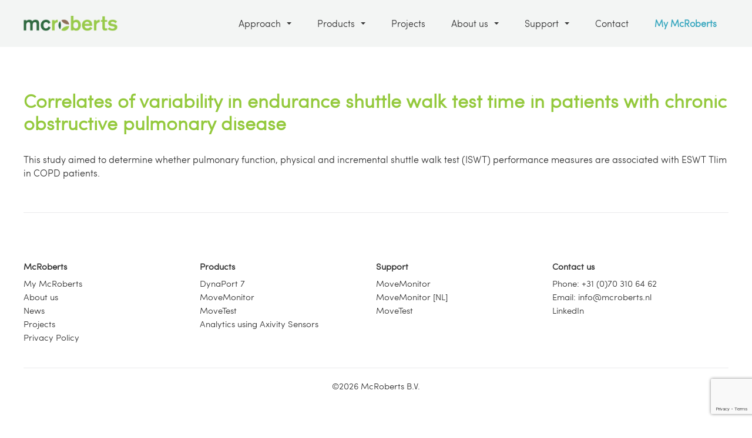

--- FILE ---
content_type: text/html; charset=UTF-8
request_url: https://www.mcroberts.nl/publications/correlates-of-variability-in-endurance-shuttle-walk-test-time-in-patients-with-chronic-obstructive-pulmonary-disease/
body_size: 41924
content:
<!DOCTYPE html>
<script>
  (function(i,s,o,g,r,a,m){i['GoogleAnalyticsObject']=r;i[r]=i[r]||function(){
  (i[r].q=i[r].q||[]).push(arguments)},i[r].l=1*new Date();a=s.createElement(o),
  m=s.getElementsByTagName(o)[0];a.async=1;a.src=g;m.parentNode.insertBefore(a,m)
  })(window,document,'script','https://www.google-analytics.com/analytics.js','ga');

  ga('create', 'UA-3749478-1', 'auto');
  ga('send', 'pageview');

</script>
<head>
<link rel="alternate" href="https://www.mcroberts.nl/" hreflang="en" />
<meta charset="utf-8" />

	<title>Correlates of variability in endurance shuttle walk test time in patients with chronic obstructive pulmonary disease | McRoberts - Moving technology</title>

<link rel="shortcut icon" href="https://www.mcroberts.nl/wp-content/themes/mcroberts/assets/img/icon.png" type="image/ico" /> 
<link rel="stylesheet" href="https://www.mcroberts.nl/wp-content/themes/mcroberts/style.css" type="text/css" />        
<link rel="stylesheet" href="https://www.mcroberts.nl/wp-content/themes/mcroberts/assets/css/bootstrap.css" type="text/css" />       
<link rel="stylesheet" href="https://www.mcroberts.nl/wp-content/themes/mcroberts/assets/css/font-awesome.css" type="text/css" />         
<link rel="stylesheet" href="https://www.mcroberts.nl/wp-content/themes/mcroberts/assets/css/app.css" type="text/css" />     
<link href='http://fonts.googleapis.com/css?family=Open+Sans:400,300,600,700' rel='stylesheet' type='text/css'>

<script src="https://ajax.googleapis.com/ajax/libs/jquery/1.11.2/jquery.min.js"></script>
<script type="text/javascript" src="https://www.mcroberts.nl/wp-content/themes/mcroberts/assets/js/jqueryui.js"></script>
<script type="text/javascript" src="https://www.mcroberts.nl/wp-content/themes/mcroberts/assets/js/bootstrap.min.js"></script>
<script type="text/javascript" src="https://www.mcroberts.nl/wp-content/themes/mcroberts/assets/js/functions.js"></script>
<script 
 src="http://twitterjs.googlecode.com/svn/trunk/src/twitter.min.js" type="text/javascript">
</script>
 
 
<!--[if IE]>
	<script src="http://html5shiv.googlecode.com/svn/trunk/html5.js"></script>
<![endif]-->
	    
<meta name="viewport" content="width=device-width,initial-scale=1.0,user-scalable=no,maximum-scale=1.0">
<meta name='robots' content='index, follow, max-image-preview:large, max-snippet:-1, max-video-preview:-1' />

	<!-- This site is optimized with the Yoast SEO plugin v26.8 - https://yoast.com/product/yoast-seo-wordpress/ -->
	<link rel="canonical" href="https://www.mcroberts.nl/publications/correlates-of-variability-in-endurance-shuttle-walk-test-time-in-patients-with-chronic-obstructive-pulmonary-disease/" />
	<meta property="og:locale" content="en_US" />
	<meta property="og:type" content="article" />
	<meta property="og:title" content="Correlates of variability in endurance shuttle walk test time in patients with chronic obstructive pulmonary disease | McRoberts - Moving technology" />
	<meta property="og:description" content="This study aimed to determine whether pulmonary function, physical and incremental shuttle walk test (ISWT) performance measures are associated with ESWT Tlim in COPD patients." />
	<meta property="og:url" content="https://www.mcroberts.nl/publications/correlates-of-variability-in-endurance-shuttle-walk-test-time-in-patients-with-chronic-obstructive-pulmonary-disease/" />
	<meta property="og:site_name" content="McRoberts - Moving technology" />
	<meta name="twitter:card" content="summary_large_image" />
	<meta name="twitter:site" content="@McRobertsNL" />
	<script type="application/ld+json" class="yoast-schema-graph">{"@context":"https://schema.org","@graph":[{"@type":"WebPage","@id":"https://www.mcroberts.nl/publications/correlates-of-variability-in-endurance-shuttle-walk-test-time-in-patients-with-chronic-obstructive-pulmonary-disease/","url":"https://www.mcroberts.nl/publications/correlates-of-variability-in-endurance-shuttle-walk-test-time-in-patients-with-chronic-obstructive-pulmonary-disease/","name":"Correlates of variability in endurance shuttle walk test time in patients with chronic obstructive pulmonary disease | McRoberts - Moving technology","isPartOf":{"@id":"https://www.mcroberts.nl/#website"},"datePublished":"2021-05-06T12:05:47+00:00","breadcrumb":{"@id":"https://www.mcroberts.nl/publications/correlates-of-variability-in-endurance-shuttle-walk-test-time-in-patients-with-chronic-obstructive-pulmonary-disease/#breadcrumb"},"inLanguage":"en-US","potentialAction":[{"@type":"ReadAction","target":["https://www.mcroberts.nl/publications/correlates-of-variability-in-endurance-shuttle-walk-test-time-in-patients-with-chronic-obstructive-pulmonary-disease/"]}]},{"@type":"BreadcrumbList","@id":"https://www.mcroberts.nl/publications/correlates-of-variability-in-endurance-shuttle-walk-test-time-in-patients-with-chronic-obstructive-pulmonary-disease/#breadcrumb","itemListElement":[{"@type":"ListItem","position":1,"name":"Home","item":"https://www.mcroberts.nl/"},{"@type":"ListItem","position":2,"name":"Publications","item":"https://www.mcroberts.nl/publications/"},{"@type":"ListItem","position":3,"name":"Correlates of variability in endurance shuttle walk test time in patients with chronic obstructive pulmonary disease"}]},{"@type":"WebSite","@id":"https://www.mcroberts.nl/#website","url":"https://www.mcroberts.nl/","name":"McRoberts - Moving technology","description":"In a few words, explain what this site is about.","publisher":{"@id":"https://www.mcroberts.nl/#organization"},"potentialAction":[{"@type":"SearchAction","target":{"@type":"EntryPoint","urlTemplate":"https://www.mcroberts.nl/?s={search_term_string}"},"query-input":{"@type":"PropertyValueSpecification","valueRequired":true,"valueName":"search_term_string"}}],"inLanguage":"en-US"},{"@type":"Organization","@id":"https://www.mcroberts.nl/#organization","name":"McRoberts","url":"https://www.mcroberts.nl/","logo":{"@type":"ImageObject","inLanguage":"en-US","@id":"https://www.mcroberts.nl/#/schema/logo/image/","url":"https://newwww.mcroberts.eu:8443/wp-content/uploads/2016/03/McRoberts_logo.png","contentUrl":"https://newwww.mcroberts.eu:8443/wp-content/uploads/2016/03/McRoberts_logo.png","width":3044,"height":492,"caption":"McRoberts"},"image":{"@id":"https://www.mcroberts.nl/#/schema/logo/image/"},"sameAs":["https://x.com/McRobertsNL","https://www.linkedin.com/company/mcroberts-bv"]}]}</script>
	<!-- / Yoast SEO plugin. -->


<link rel='dns-prefetch' href='//www.mcroberts.nl' />
<link rel="alternate" title="oEmbed (JSON)" type="application/json+oembed" href="https://www.mcroberts.nl/wp-json/oembed/1.0/embed?url=https%3A%2F%2Fwww.mcroberts.nl%2Fpublications%2Fcorrelates-of-variability-in-endurance-shuttle-walk-test-time-in-patients-with-chronic-obstructive-pulmonary-disease%2F" />
<link rel="alternate" title="oEmbed (XML)" type="text/xml+oembed" href="https://www.mcroberts.nl/wp-json/oembed/1.0/embed?url=https%3A%2F%2Fwww.mcroberts.nl%2Fpublications%2Fcorrelates-of-variability-in-endurance-shuttle-walk-test-time-in-patients-with-chronic-obstructive-pulmonary-disease%2F&#038;format=xml" />
<style id='wp-img-auto-sizes-contain-inline-css' type='text/css'>
img:is([sizes=auto i],[sizes^="auto," i]){contain-intrinsic-size:3000px 1500px}
/*# sourceURL=wp-img-auto-sizes-contain-inline-css */
</style>
<link rel='stylesheet' id='validate-engine-css-css' href='https://www.mcroberts.nl/wp-content/plugins/wysija-newsletters/css/validationEngine.jquery.css?ver=2.12' type='text/css' media='all' />
<style id='wp-emoji-styles-inline-css' type='text/css'>

	img.wp-smiley, img.emoji {
		display: inline !important;
		border: none !important;
		box-shadow: none !important;
		height: 1em !important;
		width: 1em !important;
		margin: 0 0.07em !important;
		vertical-align: -0.1em !important;
		background: none !important;
		padding: 0 !important;
	}
/*# sourceURL=wp-emoji-styles-inline-css */
</style>
<link rel='stylesheet' id='wp-block-library-css' href='https://www.mcroberts.nl/wp-includes/css/dist/block-library/style.min.css?ver=6.9' type='text/css' media='all' />
<style id='global-styles-inline-css' type='text/css'>
:root{--wp--preset--aspect-ratio--square: 1;--wp--preset--aspect-ratio--4-3: 4/3;--wp--preset--aspect-ratio--3-4: 3/4;--wp--preset--aspect-ratio--3-2: 3/2;--wp--preset--aspect-ratio--2-3: 2/3;--wp--preset--aspect-ratio--16-9: 16/9;--wp--preset--aspect-ratio--9-16: 9/16;--wp--preset--color--black: #000000;--wp--preset--color--cyan-bluish-gray: #abb8c3;--wp--preset--color--white: #ffffff;--wp--preset--color--pale-pink: #f78da7;--wp--preset--color--vivid-red: #cf2e2e;--wp--preset--color--luminous-vivid-orange: #ff6900;--wp--preset--color--luminous-vivid-amber: #fcb900;--wp--preset--color--light-green-cyan: #7bdcb5;--wp--preset--color--vivid-green-cyan: #00d084;--wp--preset--color--pale-cyan-blue: #8ed1fc;--wp--preset--color--vivid-cyan-blue: #0693e3;--wp--preset--color--vivid-purple: #9b51e0;--wp--preset--gradient--vivid-cyan-blue-to-vivid-purple: linear-gradient(135deg,rgb(6,147,227) 0%,rgb(155,81,224) 100%);--wp--preset--gradient--light-green-cyan-to-vivid-green-cyan: linear-gradient(135deg,rgb(122,220,180) 0%,rgb(0,208,130) 100%);--wp--preset--gradient--luminous-vivid-amber-to-luminous-vivid-orange: linear-gradient(135deg,rgb(252,185,0) 0%,rgb(255,105,0) 100%);--wp--preset--gradient--luminous-vivid-orange-to-vivid-red: linear-gradient(135deg,rgb(255,105,0) 0%,rgb(207,46,46) 100%);--wp--preset--gradient--very-light-gray-to-cyan-bluish-gray: linear-gradient(135deg,rgb(238,238,238) 0%,rgb(169,184,195) 100%);--wp--preset--gradient--cool-to-warm-spectrum: linear-gradient(135deg,rgb(74,234,220) 0%,rgb(151,120,209) 20%,rgb(207,42,186) 40%,rgb(238,44,130) 60%,rgb(251,105,98) 80%,rgb(254,248,76) 100%);--wp--preset--gradient--blush-light-purple: linear-gradient(135deg,rgb(255,206,236) 0%,rgb(152,150,240) 100%);--wp--preset--gradient--blush-bordeaux: linear-gradient(135deg,rgb(254,205,165) 0%,rgb(254,45,45) 50%,rgb(107,0,62) 100%);--wp--preset--gradient--luminous-dusk: linear-gradient(135deg,rgb(255,203,112) 0%,rgb(199,81,192) 50%,rgb(65,88,208) 100%);--wp--preset--gradient--pale-ocean: linear-gradient(135deg,rgb(255,245,203) 0%,rgb(182,227,212) 50%,rgb(51,167,181) 100%);--wp--preset--gradient--electric-grass: linear-gradient(135deg,rgb(202,248,128) 0%,rgb(113,206,126) 100%);--wp--preset--gradient--midnight: linear-gradient(135deg,rgb(2,3,129) 0%,rgb(40,116,252) 100%);--wp--preset--font-size--small: 13px;--wp--preset--font-size--medium: 20px;--wp--preset--font-size--large: 36px;--wp--preset--font-size--x-large: 42px;--wp--preset--spacing--20: 0.44rem;--wp--preset--spacing--30: 0.67rem;--wp--preset--spacing--40: 1rem;--wp--preset--spacing--50: 1.5rem;--wp--preset--spacing--60: 2.25rem;--wp--preset--spacing--70: 3.38rem;--wp--preset--spacing--80: 5.06rem;--wp--preset--shadow--natural: 6px 6px 9px rgba(0, 0, 0, 0.2);--wp--preset--shadow--deep: 12px 12px 50px rgba(0, 0, 0, 0.4);--wp--preset--shadow--sharp: 6px 6px 0px rgba(0, 0, 0, 0.2);--wp--preset--shadow--outlined: 6px 6px 0px -3px rgb(255, 255, 255), 6px 6px rgb(0, 0, 0);--wp--preset--shadow--crisp: 6px 6px 0px rgb(0, 0, 0);}:where(.is-layout-flex){gap: 0.5em;}:where(.is-layout-grid){gap: 0.5em;}body .is-layout-flex{display: flex;}.is-layout-flex{flex-wrap: wrap;align-items: center;}.is-layout-flex > :is(*, div){margin: 0;}body .is-layout-grid{display: grid;}.is-layout-grid > :is(*, div){margin: 0;}:where(.wp-block-columns.is-layout-flex){gap: 2em;}:where(.wp-block-columns.is-layout-grid){gap: 2em;}:where(.wp-block-post-template.is-layout-flex){gap: 1.25em;}:where(.wp-block-post-template.is-layout-grid){gap: 1.25em;}.has-black-color{color: var(--wp--preset--color--black) !important;}.has-cyan-bluish-gray-color{color: var(--wp--preset--color--cyan-bluish-gray) !important;}.has-white-color{color: var(--wp--preset--color--white) !important;}.has-pale-pink-color{color: var(--wp--preset--color--pale-pink) !important;}.has-vivid-red-color{color: var(--wp--preset--color--vivid-red) !important;}.has-luminous-vivid-orange-color{color: var(--wp--preset--color--luminous-vivid-orange) !important;}.has-luminous-vivid-amber-color{color: var(--wp--preset--color--luminous-vivid-amber) !important;}.has-light-green-cyan-color{color: var(--wp--preset--color--light-green-cyan) !important;}.has-vivid-green-cyan-color{color: var(--wp--preset--color--vivid-green-cyan) !important;}.has-pale-cyan-blue-color{color: var(--wp--preset--color--pale-cyan-blue) !important;}.has-vivid-cyan-blue-color{color: var(--wp--preset--color--vivid-cyan-blue) !important;}.has-vivid-purple-color{color: var(--wp--preset--color--vivid-purple) !important;}.has-black-background-color{background-color: var(--wp--preset--color--black) !important;}.has-cyan-bluish-gray-background-color{background-color: var(--wp--preset--color--cyan-bluish-gray) !important;}.has-white-background-color{background-color: var(--wp--preset--color--white) !important;}.has-pale-pink-background-color{background-color: var(--wp--preset--color--pale-pink) !important;}.has-vivid-red-background-color{background-color: var(--wp--preset--color--vivid-red) !important;}.has-luminous-vivid-orange-background-color{background-color: var(--wp--preset--color--luminous-vivid-orange) !important;}.has-luminous-vivid-amber-background-color{background-color: var(--wp--preset--color--luminous-vivid-amber) !important;}.has-light-green-cyan-background-color{background-color: var(--wp--preset--color--light-green-cyan) !important;}.has-vivid-green-cyan-background-color{background-color: var(--wp--preset--color--vivid-green-cyan) !important;}.has-pale-cyan-blue-background-color{background-color: var(--wp--preset--color--pale-cyan-blue) !important;}.has-vivid-cyan-blue-background-color{background-color: var(--wp--preset--color--vivid-cyan-blue) !important;}.has-vivid-purple-background-color{background-color: var(--wp--preset--color--vivid-purple) !important;}.has-black-border-color{border-color: var(--wp--preset--color--black) !important;}.has-cyan-bluish-gray-border-color{border-color: var(--wp--preset--color--cyan-bluish-gray) !important;}.has-white-border-color{border-color: var(--wp--preset--color--white) !important;}.has-pale-pink-border-color{border-color: var(--wp--preset--color--pale-pink) !important;}.has-vivid-red-border-color{border-color: var(--wp--preset--color--vivid-red) !important;}.has-luminous-vivid-orange-border-color{border-color: var(--wp--preset--color--luminous-vivid-orange) !important;}.has-luminous-vivid-amber-border-color{border-color: var(--wp--preset--color--luminous-vivid-amber) !important;}.has-light-green-cyan-border-color{border-color: var(--wp--preset--color--light-green-cyan) !important;}.has-vivid-green-cyan-border-color{border-color: var(--wp--preset--color--vivid-green-cyan) !important;}.has-pale-cyan-blue-border-color{border-color: var(--wp--preset--color--pale-cyan-blue) !important;}.has-vivid-cyan-blue-border-color{border-color: var(--wp--preset--color--vivid-cyan-blue) !important;}.has-vivid-purple-border-color{border-color: var(--wp--preset--color--vivid-purple) !important;}.has-vivid-cyan-blue-to-vivid-purple-gradient-background{background: var(--wp--preset--gradient--vivid-cyan-blue-to-vivid-purple) !important;}.has-light-green-cyan-to-vivid-green-cyan-gradient-background{background: var(--wp--preset--gradient--light-green-cyan-to-vivid-green-cyan) !important;}.has-luminous-vivid-amber-to-luminous-vivid-orange-gradient-background{background: var(--wp--preset--gradient--luminous-vivid-amber-to-luminous-vivid-orange) !important;}.has-luminous-vivid-orange-to-vivid-red-gradient-background{background: var(--wp--preset--gradient--luminous-vivid-orange-to-vivid-red) !important;}.has-very-light-gray-to-cyan-bluish-gray-gradient-background{background: var(--wp--preset--gradient--very-light-gray-to-cyan-bluish-gray) !important;}.has-cool-to-warm-spectrum-gradient-background{background: var(--wp--preset--gradient--cool-to-warm-spectrum) !important;}.has-blush-light-purple-gradient-background{background: var(--wp--preset--gradient--blush-light-purple) !important;}.has-blush-bordeaux-gradient-background{background: var(--wp--preset--gradient--blush-bordeaux) !important;}.has-luminous-dusk-gradient-background{background: var(--wp--preset--gradient--luminous-dusk) !important;}.has-pale-ocean-gradient-background{background: var(--wp--preset--gradient--pale-ocean) !important;}.has-electric-grass-gradient-background{background: var(--wp--preset--gradient--electric-grass) !important;}.has-midnight-gradient-background{background: var(--wp--preset--gradient--midnight) !important;}.has-small-font-size{font-size: var(--wp--preset--font-size--small) !important;}.has-medium-font-size{font-size: var(--wp--preset--font-size--medium) !important;}.has-large-font-size{font-size: var(--wp--preset--font-size--large) !important;}.has-x-large-font-size{font-size: var(--wp--preset--font-size--x-large) !important;}
/*# sourceURL=global-styles-inline-css */
</style>

<style id='classic-theme-styles-inline-css' type='text/css'>
/*! This file is auto-generated */
.wp-block-button__link{color:#fff;background-color:#32373c;border-radius:9999px;box-shadow:none;text-decoration:none;padding:calc(.667em + 2px) calc(1.333em + 2px);font-size:1.125em}.wp-block-file__button{background:#32373c;color:#fff;text-decoration:none}
/*# sourceURL=/wp-includes/css/classic-themes.min.css */
</style>
<link rel='stylesheet' id='cpsh-shortcodes-css' href='https://www.mcroberts.nl/wp-content/plugins/column-shortcodes/assets/css/shortcodes.css?ver=1.0.1' type='text/css' media='all' />
<link rel='stylesheet' id='contact-form-7-css' href='https://www.mcroberts.nl/wp-content/plugins/contact-form-7/includes/css/styles.css?ver=6.1.4' type='text/css' media='all' />
<link rel='stylesheet' id='easy_faqs_style-css' href='https://www.mcroberts.nl/wp-content/plugins/easy-faqs/include/css/style.css?ver=6.9' type='text/css' media='all' />
<link rel='stylesheet' id='sendpress-fe-css-css' href='https://www.mcroberts.nl/wp-content/plugins/sendpress/css/front-end.css?ver=6.9' type='text/css' media='all' />
<script type="text/javascript" src="https://www.mcroberts.nl/wp-includes/js/jquery/jquery.min.js?ver=3.7.1" id="jquery-core-js"></script>
<script type="text/javascript" src="https://www.mcroberts.nl/wp-includes/js/jquery/jquery-migrate.min.js?ver=3.4.1" id="jquery-migrate-js"></script>
<script type="text/javascript" id="sendpress-signup-form-js-js-extra">
/* <![CDATA[ */
var sendpress = {"invalidemail":"Please enter your e-mail address","missingemail":"Please enter your e-mail address","required":"Please enter all the required fields. \u003Cbr\u003E Required fields are marked with an (*)","ajaxurl":"https://www.mcroberts.nl/wp-admin/admin-ajax.php"};
//# sourceURL=sendpress-signup-form-js-js-extra
/* ]]> */
</script>
<script type="text/javascript" src="https://www.mcroberts.nl/wp-content/plugins/sendpress/js/sendpress.signup.js?ver=1.23.11.6" id="sendpress-signup-form-js-js"></script>
<link rel="https://api.w.org/" href="https://www.mcroberts.nl/wp-json/" /><link rel="EditURI" type="application/rsd+xml" title="RSD" href="https://www.mcroberts.nl/xmlrpc.php?rsd" />
<meta name="generator" content="WordPress 6.9" />
<link rel='shortlink' href='https://www.mcroberts.nl/?p=3673' />
<style type="text/css" media="screen"></style> 
</head>
<body>
<header id="header" class="
	
">
	<div class="wrapper">
		
		<button id="toggle-show" class="mobile-toggle">
			<span class="icon-bar"></span>
			<span class="icon-bar"></span>
			<span class="icon-bar"></span>
		</button>
			
		<div class="logo">
			<a href="https://www.mcroberts.nl" title="go to homepage"></a>
		</div>
		
		
		
		<nav>
			<ul>
				<li id="menu-item-93" class="menu-item menu-item-type-post_type menu-item-object-page menu-item-has-children menu-item-93"><a href="https://www.mcroberts.nl/approach/">Approach<span class="arrow-up"></span></a>
<ul class="sub-menu">
	<li id="menu-item-96" class="menu-item menu-item-type-post_type menu-item-object-page menu-item-96"><a href="https://www.mcroberts.nl/approach/research/">Research<span class="arrow-up"></span></a></li>
	<li id="menu-item-94" class="menu-item menu-item-type-post_type menu-item-object-page menu-item-94"><a href="https://www.mcroberts.nl/approach/clinical-trials/" title="Pharma">Clinical Trials<span class="arrow-up"></span></a></li>
	<li id="menu-item-95" class="menu-item menu-item-type-post_type menu-item-object-page menu-item-95"><a href="https://www.mcroberts.nl/approach/clinical-care/" title="Clinical">Clinical Care<span class="arrow-up"></span></a></li>
</ul>
</li>
<li id="menu-item-89" class="menu-item menu-item-type-post_type menu-item-object-page menu-item-has-children menu-item-89"><a href="https://www.mcroberts.nl/products/">Products<span class="arrow-up"></span></a>
<ul class="sub-menu">
	<li id="menu-item-3810" class="menu-item menu-item-type-post_type menu-item-object-page menu-item-3810"><a href="https://www.mcroberts.nl/products/dynaport7/">DynaPort 7<span class="arrow-up"></span></a></li>
	<li id="menu-item-92" class="menu-item menu-item-type-post_type menu-item-object-page menu-item-92"><a href="https://www.mcroberts.nl/products/movemonitor/">MoveMonitor<span class="arrow-up"></span></a></li>
	<li id="menu-item-91" class="menu-item menu-item-type-post_type menu-item-object-page menu-item-91"><a href="https://www.mcroberts.nl/products/movetest/">MoveTest<span class="arrow-up"></span></a></li>
	<li id="menu-item-3927" class="menu-item menu-item-type-post_type menu-item-object-page menu-item-3927"><a href="https://www.mcroberts.nl/axivity-services/">Analytics using Axivity Sensors<span class="arrow-up"></span></a></li>
</ul>
</li>
<li id="menu-item-197" class="menu-item menu-item-type-custom menu-item-object-custom menu-item-197"><a href="http://www.mcroberts.nl/projects/">Projects<span class="arrow-up"></span></a></li>
<li id="menu-item-97" class="menu-item menu-item-type-post_type menu-item-object-page menu-item-has-children menu-item-97"><a href="https://www.mcroberts.nl/about/">About us<span class="arrow-up"></span></a>
<ul class="sub-menu">
	<li id="menu-item-1346" class="menu-item menu-item-type-custom menu-item-object-custom menu-item-1346"><a href="https://www.mcroberts.nl/about/#testimonials">Testimonials<span class="arrow-up"></span></a></li>
	<li id="menu-item-1259" class="menu-item menu-item-type-custom menu-item-object-custom menu-item-1259"><a href="http://www.mcroberts.nl/about/#projects">Projects<span class="arrow-up"></span></a></li>
	<li id="menu-item-1257" class="menu-item menu-item-type-custom menu-item-object-custom menu-item-1257"><a href="http://www.mcroberts.nl/about/#team">Team<span class="arrow-up"></span></a></li>
	<li id="menu-item-1258" class="menu-item menu-item-type-custom menu-item-object-custom menu-item-1258"><a href="http://www.mcroberts.nl/about/#events">Events<span class="arrow-up"></span></a></li>
	<li id="menu-item-1495" class="menu-item menu-item-type-custom menu-item-object-custom menu-item-1495"><a href="http://www.mcroberts.nl/about/#publications">Publications<span class="arrow-up"></span></a></li>
</ul>
</li>
<li id="menu-item-261" class="menu-item menu-item-type-post_type menu-item-object-page menu-item-has-children menu-item-261"><a href="https://www.mcroberts.nl/support/">Support<span class="arrow-up"></span></a>
<ul class="sub-menu">
	<li id="menu-item-262" class="menu-item menu-item-type-custom menu-item-object-custom menu-item-262"><a href="http://www.mcroberts.nl/mm-support/">MoveMonitor<span class="arrow-up"></span></a></li>
	<li id="menu-item-1173" class="menu-item menu-item-type-custom menu-item-object-custom menu-item-1173"><a href="http://www.mcroberts.nl/mm-handleiding/" title="MoveMonitor">MoveMonitor [NL]<span class="arrow-up"></span></a></li>
	<li id="menu-item-400" class="menu-item menu-item-type-custom menu-item-object-custom menu-item-400"><a href="http://www.mcroberts.nl/mt-support/">MoveTest<span class="arrow-up"></span></a></li>
	<li id="menu-item-2127" class="menu-item menu-item-type-post_type menu-item-object-page menu-item-2127"><a href="https://www.mcroberts.nl/support/download/">Downloads<span class="arrow-up"></span></a></li>
	<li id="menu-item-2132" class="menu-item menu-item-type-post_type_archive menu-item-object-faq-support menu-item-2132"><a href="https://www.mcroberts.nl/faq-support/">FAQ<span class="arrow-up"></span></a></li>
</ul>
</li>
<li id="menu-item-98" class="menu-item menu-item-type-post_type menu-item-object-page menu-item-98"><a href="https://www.mcroberts.nl/contact/">Contact<span class="arrow-up"></span></a></li>
				<li><a href="https://www.mcroberts.nl/portals/" class="account">My McRoberts</a></li>
		</ul>
		</nav>
				
		<div class="clr"></div>
	</div>
</header>

<div class="mobile-menu">
	<div class="mobile-menu-top">
		<div class="logo">
			<a href="https://www.mcroberts.nl"></a>
		</div>
		<button id="toggle-hide" class="mobile-toggle">
			<span class="icon-x">X</span>
		</button>
		<div class="clr"></div>
	</div>
	
	<ul>
					<li class="menu-item menu-item-type-post_type menu-item-object-page menu-item-has-children menu-item-93"><a href="https://www.mcroberts.nl/approach/">Approach</a><span class="arrow-up-toggle" id="toggle-sub-menu-markets"><span class="arrow-up"></span></span>
<ul class="sub-menu">
	<li class="menu-item menu-item-type-post_type menu-item-object-page menu-item-96"><a href="https://www.mcroberts.nl/approach/research/">Research</a><span class="arrow-up-toggle" id="toggle-sub-menu-markets"><span class="arrow-up"></span></span></li>
	<li class="menu-item menu-item-type-post_type menu-item-object-page menu-item-94"><a href="https://www.mcroberts.nl/approach/clinical-trials/" title="Pharma">Clinical Trials</a><span class="arrow-up-toggle" id="toggle-sub-menu-markets"><span class="arrow-up"></span></span></li>
	<li class="menu-item menu-item-type-post_type menu-item-object-page menu-item-95"><a href="https://www.mcroberts.nl/approach/clinical-care/" title="Clinical">Clinical Care</a><span class="arrow-up-toggle" id="toggle-sub-menu-markets"><span class="arrow-up"></span></span></li>
</ul>
</li>
<li class="menu-item menu-item-type-post_type menu-item-object-page menu-item-has-children menu-item-89"><a href="https://www.mcroberts.nl/products/">Products</a><span class="arrow-up-toggle" id="toggle-sub-menu-markets"><span class="arrow-up"></span></span>
<ul class="sub-menu">
	<li class="menu-item menu-item-type-post_type menu-item-object-page menu-item-3810"><a href="https://www.mcroberts.nl/products/dynaport7/">DynaPort 7</a><span class="arrow-up-toggle" id="toggle-sub-menu-markets"><span class="arrow-up"></span></span></li>
	<li class="menu-item menu-item-type-post_type menu-item-object-page menu-item-92"><a href="https://www.mcroberts.nl/products/movemonitor/">MoveMonitor</a><span class="arrow-up-toggle" id="toggle-sub-menu-markets"><span class="arrow-up"></span></span></li>
	<li class="menu-item menu-item-type-post_type menu-item-object-page menu-item-91"><a href="https://www.mcroberts.nl/products/movetest/">MoveTest</a><span class="arrow-up-toggle" id="toggle-sub-menu-markets"><span class="arrow-up"></span></span></li>
	<li class="menu-item menu-item-type-post_type menu-item-object-page menu-item-3927"><a href="https://www.mcroberts.nl/axivity-services/">Analytics using Axivity Sensors</a><span class="arrow-up-toggle" id="toggle-sub-menu-markets"><span class="arrow-up"></span></span></li>
</ul>
</li>
<li class="menu-item menu-item-type-custom menu-item-object-custom menu-item-197"><a href="http://www.mcroberts.nl/projects/">Projects</a><span class="arrow-up-toggle" id="toggle-sub-menu-markets"><span class="arrow-up"></span></span></li>
<li class="menu-item menu-item-type-post_type menu-item-object-page menu-item-has-children menu-item-97"><a href="https://www.mcroberts.nl/about/">About us</a><span class="arrow-up-toggle" id="toggle-sub-menu-markets"><span class="arrow-up"></span></span>
<ul class="sub-menu">
	<li class="menu-item menu-item-type-custom menu-item-object-custom menu-item-1346"><a href="https://www.mcroberts.nl/about/#testimonials">Testimonials</a><span class="arrow-up-toggle" id="toggle-sub-menu-markets"><span class="arrow-up"></span></span></li>
	<li class="menu-item menu-item-type-custom menu-item-object-custom menu-item-1259"><a href="http://www.mcroberts.nl/about/#projects">Projects</a><span class="arrow-up-toggle" id="toggle-sub-menu-markets"><span class="arrow-up"></span></span></li>
	<li class="menu-item menu-item-type-custom menu-item-object-custom menu-item-1257"><a href="http://www.mcroberts.nl/about/#team">Team</a><span class="arrow-up-toggle" id="toggle-sub-menu-markets"><span class="arrow-up"></span></span></li>
	<li class="menu-item menu-item-type-custom menu-item-object-custom menu-item-1258"><a href="http://www.mcroberts.nl/about/#events">Events</a><span class="arrow-up-toggle" id="toggle-sub-menu-markets"><span class="arrow-up"></span></span></li>
	<li class="menu-item menu-item-type-custom menu-item-object-custom menu-item-1495"><a href="http://www.mcroberts.nl/about/#publications">Publications</a><span class="arrow-up-toggle" id="toggle-sub-menu-markets"><span class="arrow-up"></span></span></li>
</ul>
</li>
<li class="menu-item menu-item-type-post_type menu-item-object-page menu-item-has-children menu-item-261"><a href="https://www.mcroberts.nl/support/">Support</a><span class="arrow-up-toggle" id="toggle-sub-menu-markets"><span class="arrow-up"></span></span>
<ul class="sub-menu">
	<li class="menu-item menu-item-type-custom menu-item-object-custom menu-item-262"><a href="http://www.mcroberts.nl/mm-support/">MoveMonitor</a><span class="arrow-up-toggle" id="toggle-sub-menu-markets"><span class="arrow-up"></span></span></li>
	<li class="menu-item menu-item-type-custom menu-item-object-custom menu-item-1173"><a href="http://www.mcroberts.nl/mm-handleiding/" title="MoveMonitor">MoveMonitor [NL]</a><span class="arrow-up-toggle" id="toggle-sub-menu-markets"><span class="arrow-up"></span></span></li>
	<li class="menu-item menu-item-type-custom menu-item-object-custom menu-item-400"><a href="http://www.mcroberts.nl/mt-support/">MoveTest</a><span class="arrow-up-toggle" id="toggle-sub-menu-markets"><span class="arrow-up"></span></span></li>
	<li class="menu-item menu-item-type-post_type menu-item-object-page menu-item-2127"><a href="https://www.mcroberts.nl/support/download/">Downloads</a><span class="arrow-up-toggle" id="toggle-sub-menu-markets"><span class="arrow-up"></span></span></li>
	<li class="menu-item menu-item-type-post_type_archive menu-item-object-faq-support menu-item-2132"><a href="https://www.mcroberts.nl/faq-support/">FAQ</a><span class="arrow-up-toggle" id="toggle-sub-menu-markets"><span class="arrow-up"></span></span></li>
</ul>
</li>
<li class="menu-item menu-item-type-post_type menu-item-object-page menu-item-98"><a href="https://www.mcroberts.nl/contact/">Contact</a><span class="arrow-up-toggle" id="toggle-sub-menu-markets"><span class="arrow-up"></span></span></li>
				<li class="last-list-item"><a href="https://www.mcroberts.nl/portals/" class="btn">Mymcroberts</a></li>
	</ul>
	
</div>
	
 
					
		
						
		
		
	
		
		<section id="collection-page">
			<div class="wrapper">
				<section id="collection-single">			
					<h1>Correlates of variability in endurance shuttle walk test time in patients with chronic obstructive pulmonary disease</h1>
					<p>This study aimed to determine whether pulmonary function, physical and incremental shuttle walk test (ISWT) performance measures are associated with ESWT Tlim in COPD patients.</p>
					
				</section>		
			</div>
		</section>
			<footer>
			<div class="wrapper">				
				<div class="menu-footer_menu_mcroberts-container"><ul id="menu-footer_menu_mcroberts" class="menu"><li id="menu-item-119" class="menu-item menu-item-type-custom menu-item-object-custom menu-item-home menu-item-119"><a href="https://www.mcroberts.nl">McRoberts</a></li>
<li id="menu-item-1093" class="menu-item menu-item-type-post_type menu-item-object-page menu-item-1093"><a href="https://www.mcroberts.nl/portals/">My McRoberts</a></li>
<li id="menu-item-120" class="menu-item menu-item-type-post_type menu-item-object-page menu-item-120"><a href="https://www.mcroberts.nl/about/">About us</a></li>
<li id="menu-item-187" class="menu-item menu-item-type-post_type menu-item-object-page current_page_parent menu-item-187"><a href="https://www.mcroberts.nl/news/">News</a></li>
<li id="menu-item-194" class="menu-item menu-item-type-custom menu-item-object-custom menu-item-194"><a href="https://www.mcroberts.nl/projects/">Projects</a></li>
<li id="menu-item-3341" class="menu-item menu-item-type-post_type menu-item-object-page menu-item-3341"><a href="https://www.mcroberts.nl/privacy-policy/">Privacy Policy</a></li>
</ul></div>				
				<div class="menu-footer_menu_products-container"><ul id="menu-footer_menu_products" class="menu"><li id="menu-item-121" class="menu-item menu-item-type-post_type menu-item-object-page menu-item-121"><a href="https://www.mcroberts.nl/products/">Products</a></li>
<li id="menu-item-3812" class="menu-item menu-item-type-post_type menu-item-object-page menu-item-3812"><a href="https://www.mcroberts.nl/products/dynaport7/">DynaPort 7</a></li>
<li id="menu-item-123" class="menu-item menu-item-type-post_type menu-item-object-page menu-item-123"><a href="https://www.mcroberts.nl/products/movemonitor/">MoveMonitor</a></li>
<li id="menu-item-122" class="menu-item menu-item-type-post_type menu-item-object-page menu-item-122"><a href="https://www.mcroberts.nl/products/movetest/">MoveTest</a></li>
<li id="menu-item-3929" class="menu-item menu-item-type-post_type menu-item-object-page menu-item-3929"><a href="https://www.mcroberts.nl/axivity-services/">Analytics using Axivity Sensors</a></li>
</ul></div>				
				<div class="menu-footer_menu_support-container"><ul id="menu-footer_menu_support" class="menu"><li id="menu-item-131" class="menu-item menu-item-type-custom menu-item-object-custom menu-item-131"><a href="https://www.mcroberts.nl/support">Support</a></li>
<li id="menu-item-1098" class="menu-item menu-item-type-custom menu-item-object-custom menu-item-1098"><a href="https://www.mcroberts.nl/mm-support">MoveMonitor</a></li>
<li id="menu-item-1179" class="menu-item menu-item-type-custom menu-item-object-custom menu-item-1179"><a href="http://www.mcroberts.nl/mm-handleiding/">MoveMonitor [NL]</a></li>
<li id="menu-item-1099" class="menu-item menu-item-type-custom menu-item-object-custom menu-item-1099"><a href="https://www.mcroberts.nl/mt-support">MoveTest</a></li>
</ul></div>				
				<div class="menu-footer_menu_contact-container"><ul id="menu-footer_menu_contact" class="menu"><li id="menu-item-127" class="menu-item menu-item-type-custom menu-item-object-custom menu-item-127"><a href="https://www.mcroberts.nl/contact/">Contact us</a></li>
<li id="menu-item-128" class="menu-item menu-item-type-custom menu-item-object-custom menu-item-128"><a href="tel:00310703106462">Phone: +31 (0)70 310 64 62</a></li>
<li id="menu-item-129" class="menu-item menu-item-type-custom menu-item-object-custom menu-item-129"><a href="mailto:info@mcroberts.nl">Email: info@mcroberts.nl</a></li>
<li id="menu-item-422" class="menu-item menu-item-type-custom menu-item-object-custom menu-item-422"><a href="https://www.linkedin.com/company/826333">LinkedIn</a></li>
</ul></div>				
				<div class="copyright">
					&copy;2026 McRoberts B.V.
				</div>			
			</div>
			<script type="speculationrules">
{"prefetch":[{"source":"document","where":{"and":[{"href_matches":"/*"},{"not":{"href_matches":["/wp-*.php","/wp-admin/*","/wp-content/uploads/*","/wp-content/*","/wp-content/plugins/*","/wp-content/themes/mcroberts/*","/*\\?(.+)"]}},{"not":{"selector_matches":"a[rel~=\"nofollow\"]"}},{"not":{"selector_matches":".no-prefetch, .no-prefetch a"}}]},"eagerness":"conservative"}]}
</script>
<script type="text/javascript" src="https://www.mcroberts.nl/wp-includes/js/dist/hooks.min.js?ver=dd5603f07f9220ed27f1" id="wp-hooks-js"></script>
<script type="text/javascript" src="https://www.mcroberts.nl/wp-includes/js/dist/i18n.min.js?ver=c26c3dc7bed366793375" id="wp-i18n-js"></script>
<script type="text/javascript" id="wp-i18n-js-after">
/* <![CDATA[ */
wp.i18n.setLocaleData( { 'text direction\u0004ltr': [ 'ltr' ] } );
wp.i18n.setLocaleData( { 'text direction\u0004ltr': [ 'ltr' ] } );
//# sourceURL=wp-i18n-js-after
/* ]]> */
</script>
<script type="text/javascript" src="https://www.mcroberts.nl/wp-content/plugins/contact-form-7/includes/swv/js/index.js?ver=6.1.4" id="swv-js"></script>
<script type="text/javascript" id="contact-form-7-js-before">
/* <![CDATA[ */
var wpcf7 = {
    "api": {
        "root": "https:\/\/www.mcroberts.nl\/wp-json\/",
        "namespace": "contact-form-7\/v1"
    }
};
//# sourceURL=contact-form-7-js-before
/* ]]> */
</script>
<script type="text/javascript" src="https://www.mcroberts.nl/wp-content/plugins/contact-form-7/includes/js/index.js?ver=6.1.4" id="contact-form-7-js"></script>
<script type="text/javascript" id="easy_faqs-js-extra">
/* <![CDATA[ */
var easy_faqs_vars = {"ajaxurl":"https://www.mcroberts.nl/wp-admin/admin-ajax.php","feedback_thank_you_message":"Thank you!"};
//# sourceURL=easy_faqs-js-extra
/* ]]> */
</script>
<script type="text/javascript" src="https://www.mcroberts.nl/wp-content/plugins/easy-faqs/include/js/easy_faqs.js?ver=1.1" id="easy_faqs-js"></script>
<script type="text/javascript" src="https://www.google.com/recaptcha/api.js?render=6LevIr0UAAAAACVrwnBr0fVB3kLD-OrSqJesqgj7&amp;ver=3.0" id="google-recaptcha-js"></script>
<script type="text/javascript" src="https://www.mcroberts.nl/wp-includes/js/dist/vendor/wp-polyfill.min.js?ver=3.15.0" id="wp-polyfill-js"></script>
<script type="text/javascript" id="wpcf7-recaptcha-js-before">
/* <![CDATA[ */
var wpcf7_recaptcha = {
    "sitekey": "6LevIr0UAAAAACVrwnBr0fVB3kLD-OrSqJesqgj7",
    "actions": {
        "homepage": "homepage",
        "contactform": "contactform"
    }
};
//# sourceURL=wpcf7-recaptcha-js-before
/* ]]> */
</script>
<script type="text/javascript" src="https://www.mcroberts.nl/wp-content/plugins/contact-form-7/modules/recaptcha/index.js?ver=6.1.4" id="wpcf7-recaptcha-js"></script>
<script id="wp-emoji-settings" type="application/json">
{"baseUrl":"https://s.w.org/images/core/emoji/17.0.2/72x72/","ext":".png","svgUrl":"https://s.w.org/images/core/emoji/17.0.2/svg/","svgExt":".svg","source":{"concatemoji":"https://www.mcroberts.nl/wp-includes/js/wp-emoji-release.min.js?ver=6.9"}}
</script>
<script type="module">
/* <![CDATA[ */
/*! This file is auto-generated */
const a=JSON.parse(document.getElementById("wp-emoji-settings").textContent),o=(window._wpemojiSettings=a,"wpEmojiSettingsSupports"),s=["flag","emoji"];function i(e){try{var t={supportTests:e,timestamp:(new Date).valueOf()};sessionStorage.setItem(o,JSON.stringify(t))}catch(e){}}function c(e,t,n){e.clearRect(0,0,e.canvas.width,e.canvas.height),e.fillText(t,0,0);t=new Uint32Array(e.getImageData(0,0,e.canvas.width,e.canvas.height).data);e.clearRect(0,0,e.canvas.width,e.canvas.height),e.fillText(n,0,0);const a=new Uint32Array(e.getImageData(0,0,e.canvas.width,e.canvas.height).data);return t.every((e,t)=>e===a[t])}function p(e,t){e.clearRect(0,0,e.canvas.width,e.canvas.height),e.fillText(t,0,0);var n=e.getImageData(16,16,1,1);for(let e=0;e<n.data.length;e++)if(0!==n.data[e])return!1;return!0}function u(e,t,n,a){switch(t){case"flag":return n(e,"\ud83c\udff3\ufe0f\u200d\u26a7\ufe0f","\ud83c\udff3\ufe0f\u200b\u26a7\ufe0f")?!1:!n(e,"\ud83c\udde8\ud83c\uddf6","\ud83c\udde8\u200b\ud83c\uddf6")&&!n(e,"\ud83c\udff4\udb40\udc67\udb40\udc62\udb40\udc65\udb40\udc6e\udb40\udc67\udb40\udc7f","\ud83c\udff4\u200b\udb40\udc67\u200b\udb40\udc62\u200b\udb40\udc65\u200b\udb40\udc6e\u200b\udb40\udc67\u200b\udb40\udc7f");case"emoji":return!a(e,"\ud83e\u1fac8")}return!1}function f(e,t,n,a){let r;const o=(r="undefined"!=typeof WorkerGlobalScope&&self instanceof WorkerGlobalScope?new OffscreenCanvas(300,150):document.createElement("canvas")).getContext("2d",{willReadFrequently:!0}),s=(o.textBaseline="top",o.font="600 32px Arial",{});return e.forEach(e=>{s[e]=t(o,e,n,a)}),s}function r(e){var t=document.createElement("script");t.src=e,t.defer=!0,document.head.appendChild(t)}a.supports={everything:!0,everythingExceptFlag:!0},new Promise(t=>{let n=function(){try{var e=JSON.parse(sessionStorage.getItem(o));if("object"==typeof e&&"number"==typeof e.timestamp&&(new Date).valueOf()<e.timestamp+604800&&"object"==typeof e.supportTests)return e.supportTests}catch(e){}return null}();if(!n){if("undefined"!=typeof Worker&&"undefined"!=typeof OffscreenCanvas&&"undefined"!=typeof URL&&URL.createObjectURL&&"undefined"!=typeof Blob)try{var e="postMessage("+f.toString()+"("+[JSON.stringify(s),u.toString(),c.toString(),p.toString()].join(",")+"));",a=new Blob([e],{type:"text/javascript"});const r=new Worker(URL.createObjectURL(a),{name:"wpTestEmojiSupports"});return void(r.onmessage=e=>{i(n=e.data),r.terminate(),t(n)})}catch(e){}i(n=f(s,u,c,p))}t(n)}).then(e=>{for(const n in e)a.supports[n]=e[n],a.supports.everything=a.supports.everything&&a.supports[n],"flag"!==n&&(a.supports.everythingExceptFlag=a.supports.everythingExceptFlag&&a.supports[n]);var t;a.supports.everythingExceptFlag=a.supports.everythingExceptFlag&&!a.supports.flag,a.supports.everything||((t=a.source||{}).concatemoji?r(t.concatemoji):t.wpemoji&&t.twemoji&&(r(t.twemoji),r(t.wpemoji)))});
//# sourceURL=https://www.mcroberts.nl/wp-includes/js/wp-emoji-loader.min.js
/* ]]> */
</script>
		</footer>
	</body>
</html>

--- FILE ---
content_type: text/html; charset=utf-8
request_url: https://www.google.com/recaptcha/api2/anchor?ar=1&k=6LevIr0UAAAAACVrwnBr0fVB3kLD-OrSqJesqgj7&co=aHR0cHM6Ly93d3cubWNyb2JlcnRzLm5sOjQ0Mw..&hl=en&v=N67nZn4AqZkNcbeMu4prBgzg&size=invisible&anchor-ms=20000&execute-ms=30000&cb=6715o2wqng7
body_size: 48511
content:
<!DOCTYPE HTML><html dir="ltr" lang="en"><head><meta http-equiv="Content-Type" content="text/html; charset=UTF-8">
<meta http-equiv="X-UA-Compatible" content="IE=edge">
<title>reCAPTCHA</title>
<style type="text/css">
/* cyrillic-ext */
@font-face {
  font-family: 'Roboto';
  font-style: normal;
  font-weight: 400;
  font-stretch: 100%;
  src: url(//fonts.gstatic.com/s/roboto/v48/KFO7CnqEu92Fr1ME7kSn66aGLdTylUAMa3GUBHMdazTgWw.woff2) format('woff2');
  unicode-range: U+0460-052F, U+1C80-1C8A, U+20B4, U+2DE0-2DFF, U+A640-A69F, U+FE2E-FE2F;
}
/* cyrillic */
@font-face {
  font-family: 'Roboto';
  font-style: normal;
  font-weight: 400;
  font-stretch: 100%;
  src: url(//fonts.gstatic.com/s/roboto/v48/KFO7CnqEu92Fr1ME7kSn66aGLdTylUAMa3iUBHMdazTgWw.woff2) format('woff2');
  unicode-range: U+0301, U+0400-045F, U+0490-0491, U+04B0-04B1, U+2116;
}
/* greek-ext */
@font-face {
  font-family: 'Roboto';
  font-style: normal;
  font-weight: 400;
  font-stretch: 100%;
  src: url(//fonts.gstatic.com/s/roboto/v48/KFO7CnqEu92Fr1ME7kSn66aGLdTylUAMa3CUBHMdazTgWw.woff2) format('woff2');
  unicode-range: U+1F00-1FFF;
}
/* greek */
@font-face {
  font-family: 'Roboto';
  font-style: normal;
  font-weight: 400;
  font-stretch: 100%;
  src: url(//fonts.gstatic.com/s/roboto/v48/KFO7CnqEu92Fr1ME7kSn66aGLdTylUAMa3-UBHMdazTgWw.woff2) format('woff2');
  unicode-range: U+0370-0377, U+037A-037F, U+0384-038A, U+038C, U+038E-03A1, U+03A3-03FF;
}
/* math */
@font-face {
  font-family: 'Roboto';
  font-style: normal;
  font-weight: 400;
  font-stretch: 100%;
  src: url(//fonts.gstatic.com/s/roboto/v48/KFO7CnqEu92Fr1ME7kSn66aGLdTylUAMawCUBHMdazTgWw.woff2) format('woff2');
  unicode-range: U+0302-0303, U+0305, U+0307-0308, U+0310, U+0312, U+0315, U+031A, U+0326-0327, U+032C, U+032F-0330, U+0332-0333, U+0338, U+033A, U+0346, U+034D, U+0391-03A1, U+03A3-03A9, U+03B1-03C9, U+03D1, U+03D5-03D6, U+03F0-03F1, U+03F4-03F5, U+2016-2017, U+2034-2038, U+203C, U+2040, U+2043, U+2047, U+2050, U+2057, U+205F, U+2070-2071, U+2074-208E, U+2090-209C, U+20D0-20DC, U+20E1, U+20E5-20EF, U+2100-2112, U+2114-2115, U+2117-2121, U+2123-214F, U+2190, U+2192, U+2194-21AE, U+21B0-21E5, U+21F1-21F2, U+21F4-2211, U+2213-2214, U+2216-22FF, U+2308-230B, U+2310, U+2319, U+231C-2321, U+2336-237A, U+237C, U+2395, U+239B-23B7, U+23D0, U+23DC-23E1, U+2474-2475, U+25AF, U+25B3, U+25B7, U+25BD, U+25C1, U+25CA, U+25CC, U+25FB, U+266D-266F, U+27C0-27FF, U+2900-2AFF, U+2B0E-2B11, U+2B30-2B4C, U+2BFE, U+3030, U+FF5B, U+FF5D, U+1D400-1D7FF, U+1EE00-1EEFF;
}
/* symbols */
@font-face {
  font-family: 'Roboto';
  font-style: normal;
  font-weight: 400;
  font-stretch: 100%;
  src: url(//fonts.gstatic.com/s/roboto/v48/KFO7CnqEu92Fr1ME7kSn66aGLdTylUAMaxKUBHMdazTgWw.woff2) format('woff2');
  unicode-range: U+0001-000C, U+000E-001F, U+007F-009F, U+20DD-20E0, U+20E2-20E4, U+2150-218F, U+2190, U+2192, U+2194-2199, U+21AF, U+21E6-21F0, U+21F3, U+2218-2219, U+2299, U+22C4-22C6, U+2300-243F, U+2440-244A, U+2460-24FF, U+25A0-27BF, U+2800-28FF, U+2921-2922, U+2981, U+29BF, U+29EB, U+2B00-2BFF, U+4DC0-4DFF, U+FFF9-FFFB, U+10140-1018E, U+10190-1019C, U+101A0, U+101D0-101FD, U+102E0-102FB, U+10E60-10E7E, U+1D2C0-1D2D3, U+1D2E0-1D37F, U+1F000-1F0FF, U+1F100-1F1AD, U+1F1E6-1F1FF, U+1F30D-1F30F, U+1F315, U+1F31C, U+1F31E, U+1F320-1F32C, U+1F336, U+1F378, U+1F37D, U+1F382, U+1F393-1F39F, U+1F3A7-1F3A8, U+1F3AC-1F3AF, U+1F3C2, U+1F3C4-1F3C6, U+1F3CA-1F3CE, U+1F3D4-1F3E0, U+1F3ED, U+1F3F1-1F3F3, U+1F3F5-1F3F7, U+1F408, U+1F415, U+1F41F, U+1F426, U+1F43F, U+1F441-1F442, U+1F444, U+1F446-1F449, U+1F44C-1F44E, U+1F453, U+1F46A, U+1F47D, U+1F4A3, U+1F4B0, U+1F4B3, U+1F4B9, U+1F4BB, U+1F4BF, U+1F4C8-1F4CB, U+1F4D6, U+1F4DA, U+1F4DF, U+1F4E3-1F4E6, U+1F4EA-1F4ED, U+1F4F7, U+1F4F9-1F4FB, U+1F4FD-1F4FE, U+1F503, U+1F507-1F50B, U+1F50D, U+1F512-1F513, U+1F53E-1F54A, U+1F54F-1F5FA, U+1F610, U+1F650-1F67F, U+1F687, U+1F68D, U+1F691, U+1F694, U+1F698, U+1F6AD, U+1F6B2, U+1F6B9-1F6BA, U+1F6BC, U+1F6C6-1F6CF, U+1F6D3-1F6D7, U+1F6E0-1F6EA, U+1F6F0-1F6F3, U+1F6F7-1F6FC, U+1F700-1F7FF, U+1F800-1F80B, U+1F810-1F847, U+1F850-1F859, U+1F860-1F887, U+1F890-1F8AD, U+1F8B0-1F8BB, U+1F8C0-1F8C1, U+1F900-1F90B, U+1F93B, U+1F946, U+1F984, U+1F996, U+1F9E9, U+1FA00-1FA6F, U+1FA70-1FA7C, U+1FA80-1FA89, U+1FA8F-1FAC6, U+1FACE-1FADC, U+1FADF-1FAE9, U+1FAF0-1FAF8, U+1FB00-1FBFF;
}
/* vietnamese */
@font-face {
  font-family: 'Roboto';
  font-style: normal;
  font-weight: 400;
  font-stretch: 100%;
  src: url(//fonts.gstatic.com/s/roboto/v48/KFO7CnqEu92Fr1ME7kSn66aGLdTylUAMa3OUBHMdazTgWw.woff2) format('woff2');
  unicode-range: U+0102-0103, U+0110-0111, U+0128-0129, U+0168-0169, U+01A0-01A1, U+01AF-01B0, U+0300-0301, U+0303-0304, U+0308-0309, U+0323, U+0329, U+1EA0-1EF9, U+20AB;
}
/* latin-ext */
@font-face {
  font-family: 'Roboto';
  font-style: normal;
  font-weight: 400;
  font-stretch: 100%;
  src: url(//fonts.gstatic.com/s/roboto/v48/KFO7CnqEu92Fr1ME7kSn66aGLdTylUAMa3KUBHMdazTgWw.woff2) format('woff2');
  unicode-range: U+0100-02BA, U+02BD-02C5, U+02C7-02CC, U+02CE-02D7, U+02DD-02FF, U+0304, U+0308, U+0329, U+1D00-1DBF, U+1E00-1E9F, U+1EF2-1EFF, U+2020, U+20A0-20AB, U+20AD-20C0, U+2113, U+2C60-2C7F, U+A720-A7FF;
}
/* latin */
@font-face {
  font-family: 'Roboto';
  font-style: normal;
  font-weight: 400;
  font-stretch: 100%;
  src: url(//fonts.gstatic.com/s/roboto/v48/KFO7CnqEu92Fr1ME7kSn66aGLdTylUAMa3yUBHMdazQ.woff2) format('woff2');
  unicode-range: U+0000-00FF, U+0131, U+0152-0153, U+02BB-02BC, U+02C6, U+02DA, U+02DC, U+0304, U+0308, U+0329, U+2000-206F, U+20AC, U+2122, U+2191, U+2193, U+2212, U+2215, U+FEFF, U+FFFD;
}
/* cyrillic-ext */
@font-face {
  font-family: 'Roboto';
  font-style: normal;
  font-weight: 500;
  font-stretch: 100%;
  src: url(//fonts.gstatic.com/s/roboto/v48/KFO7CnqEu92Fr1ME7kSn66aGLdTylUAMa3GUBHMdazTgWw.woff2) format('woff2');
  unicode-range: U+0460-052F, U+1C80-1C8A, U+20B4, U+2DE0-2DFF, U+A640-A69F, U+FE2E-FE2F;
}
/* cyrillic */
@font-face {
  font-family: 'Roboto';
  font-style: normal;
  font-weight: 500;
  font-stretch: 100%;
  src: url(//fonts.gstatic.com/s/roboto/v48/KFO7CnqEu92Fr1ME7kSn66aGLdTylUAMa3iUBHMdazTgWw.woff2) format('woff2');
  unicode-range: U+0301, U+0400-045F, U+0490-0491, U+04B0-04B1, U+2116;
}
/* greek-ext */
@font-face {
  font-family: 'Roboto';
  font-style: normal;
  font-weight: 500;
  font-stretch: 100%;
  src: url(//fonts.gstatic.com/s/roboto/v48/KFO7CnqEu92Fr1ME7kSn66aGLdTylUAMa3CUBHMdazTgWw.woff2) format('woff2');
  unicode-range: U+1F00-1FFF;
}
/* greek */
@font-face {
  font-family: 'Roboto';
  font-style: normal;
  font-weight: 500;
  font-stretch: 100%;
  src: url(//fonts.gstatic.com/s/roboto/v48/KFO7CnqEu92Fr1ME7kSn66aGLdTylUAMa3-UBHMdazTgWw.woff2) format('woff2');
  unicode-range: U+0370-0377, U+037A-037F, U+0384-038A, U+038C, U+038E-03A1, U+03A3-03FF;
}
/* math */
@font-face {
  font-family: 'Roboto';
  font-style: normal;
  font-weight: 500;
  font-stretch: 100%;
  src: url(//fonts.gstatic.com/s/roboto/v48/KFO7CnqEu92Fr1ME7kSn66aGLdTylUAMawCUBHMdazTgWw.woff2) format('woff2');
  unicode-range: U+0302-0303, U+0305, U+0307-0308, U+0310, U+0312, U+0315, U+031A, U+0326-0327, U+032C, U+032F-0330, U+0332-0333, U+0338, U+033A, U+0346, U+034D, U+0391-03A1, U+03A3-03A9, U+03B1-03C9, U+03D1, U+03D5-03D6, U+03F0-03F1, U+03F4-03F5, U+2016-2017, U+2034-2038, U+203C, U+2040, U+2043, U+2047, U+2050, U+2057, U+205F, U+2070-2071, U+2074-208E, U+2090-209C, U+20D0-20DC, U+20E1, U+20E5-20EF, U+2100-2112, U+2114-2115, U+2117-2121, U+2123-214F, U+2190, U+2192, U+2194-21AE, U+21B0-21E5, U+21F1-21F2, U+21F4-2211, U+2213-2214, U+2216-22FF, U+2308-230B, U+2310, U+2319, U+231C-2321, U+2336-237A, U+237C, U+2395, U+239B-23B7, U+23D0, U+23DC-23E1, U+2474-2475, U+25AF, U+25B3, U+25B7, U+25BD, U+25C1, U+25CA, U+25CC, U+25FB, U+266D-266F, U+27C0-27FF, U+2900-2AFF, U+2B0E-2B11, U+2B30-2B4C, U+2BFE, U+3030, U+FF5B, U+FF5D, U+1D400-1D7FF, U+1EE00-1EEFF;
}
/* symbols */
@font-face {
  font-family: 'Roboto';
  font-style: normal;
  font-weight: 500;
  font-stretch: 100%;
  src: url(//fonts.gstatic.com/s/roboto/v48/KFO7CnqEu92Fr1ME7kSn66aGLdTylUAMaxKUBHMdazTgWw.woff2) format('woff2');
  unicode-range: U+0001-000C, U+000E-001F, U+007F-009F, U+20DD-20E0, U+20E2-20E4, U+2150-218F, U+2190, U+2192, U+2194-2199, U+21AF, U+21E6-21F0, U+21F3, U+2218-2219, U+2299, U+22C4-22C6, U+2300-243F, U+2440-244A, U+2460-24FF, U+25A0-27BF, U+2800-28FF, U+2921-2922, U+2981, U+29BF, U+29EB, U+2B00-2BFF, U+4DC0-4DFF, U+FFF9-FFFB, U+10140-1018E, U+10190-1019C, U+101A0, U+101D0-101FD, U+102E0-102FB, U+10E60-10E7E, U+1D2C0-1D2D3, U+1D2E0-1D37F, U+1F000-1F0FF, U+1F100-1F1AD, U+1F1E6-1F1FF, U+1F30D-1F30F, U+1F315, U+1F31C, U+1F31E, U+1F320-1F32C, U+1F336, U+1F378, U+1F37D, U+1F382, U+1F393-1F39F, U+1F3A7-1F3A8, U+1F3AC-1F3AF, U+1F3C2, U+1F3C4-1F3C6, U+1F3CA-1F3CE, U+1F3D4-1F3E0, U+1F3ED, U+1F3F1-1F3F3, U+1F3F5-1F3F7, U+1F408, U+1F415, U+1F41F, U+1F426, U+1F43F, U+1F441-1F442, U+1F444, U+1F446-1F449, U+1F44C-1F44E, U+1F453, U+1F46A, U+1F47D, U+1F4A3, U+1F4B0, U+1F4B3, U+1F4B9, U+1F4BB, U+1F4BF, U+1F4C8-1F4CB, U+1F4D6, U+1F4DA, U+1F4DF, U+1F4E3-1F4E6, U+1F4EA-1F4ED, U+1F4F7, U+1F4F9-1F4FB, U+1F4FD-1F4FE, U+1F503, U+1F507-1F50B, U+1F50D, U+1F512-1F513, U+1F53E-1F54A, U+1F54F-1F5FA, U+1F610, U+1F650-1F67F, U+1F687, U+1F68D, U+1F691, U+1F694, U+1F698, U+1F6AD, U+1F6B2, U+1F6B9-1F6BA, U+1F6BC, U+1F6C6-1F6CF, U+1F6D3-1F6D7, U+1F6E0-1F6EA, U+1F6F0-1F6F3, U+1F6F7-1F6FC, U+1F700-1F7FF, U+1F800-1F80B, U+1F810-1F847, U+1F850-1F859, U+1F860-1F887, U+1F890-1F8AD, U+1F8B0-1F8BB, U+1F8C0-1F8C1, U+1F900-1F90B, U+1F93B, U+1F946, U+1F984, U+1F996, U+1F9E9, U+1FA00-1FA6F, U+1FA70-1FA7C, U+1FA80-1FA89, U+1FA8F-1FAC6, U+1FACE-1FADC, U+1FADF-1FAE9, U+1FAF0-1FAF8, U+1FB00-1FBFF;
}
/* vietnamese */
@font-face {
  font-family: 'Roboto';
  font-style: normal;
  font-weight: 500;
  font-stretch: 100%;
  src: url(//fonts.gstatic.com/s/roboto/v48/KFO7CnqEu92Fr1ME7kSn66aGLdTylUAMa3OUBHMdazTgWw.woff2) format('woff2');
  unicode-range: U+0102-0103, U+0110-0111, U+0128-0129, U+0168-0169, U+01A0-01A1, U+01AF-01B0, U+0300-0301, U+0303-0304, U+0308-0309, U+0323, U+0329, U+1EA0-1EF9, U+20AB;
}
/* latin-ext */
@font-face {
  font-family: 'Roboto';
  font-style: normal;
  font-weight: 500;
  font-stretch: 100%;
  src: url(//fonts.gstatic.com/s/roboto/v48/KFO7CnqEu92Fr1ME7kSn66aGLdTylUAMa3KUBHMdazTgWw.woff2) format('woff2');
  unicode-range: U+0100-02BA, U+02BD-02C5, U+02C7-02CC, U+02CE-02D7, U+02DD-02FF, U+0304, U+0308, U+0329, U+1D00-1DBF, U+1E00-1E9F, U+1EF2-1EFF, U+2020, U+20A0-20AB, U+20AD-20C0, U+2113, U+2C60-2C7F, U+A720-A7FF;
}
/* latin */
@font-face {
  font-family: 'Roboto';
  font-style: normal;
  font-weight: 500;
  font-stretch: 100%;
  src: url(//fonts.gstatic.com/s/roboto/v48/KFO7CnqEu92Fr1ME7kSn66aGLdTylUAMa3yUBHMdazQ.woff2) format('woff2');
  unicode-range: U+0000-00FF, U+0131, U+0152-0153, U+02BB-02BC, U+02C6, U+02DA, U+02DC, U+0304, U+0308, U+0329, U+2000-206F, U+20AC, U+2122, U+2191, U+2193, U+2212, U+2215, U+FEFF, U+FFFD;
}
/* cyrillic-ext */
@font-face {
  font-family: 'Roboto';
  font-style: normal;
  font-weight: 900;
  font-stretch: 100%;
  src: url(//fonts.gstatic.com/s/roboto/v48/KFO7CnqEu92Fr1ME7kSn66aGLdTylUAMa3GUBHMdazTgWw.woff2) format('woff2');
  unicode-range: U+0460-052F, U+1C80-1C8A, U+20B4, U+2DE0-2DFF, U+A640-A69F, U+FE2E-FE2F;
}
/* cyrillic */
@font-face {
  font-family: 'Roboto';
  font-style: normal;
  font-weight: 900;
  font-stretch: 100%;
  src: url(//fonts.gstatic.com/s/roboto/v48/KFO7CnqEu92Fr1ME7kSn66aGLdTylUAMa3iUBHMdazTgWw.woff2) format('woff2');
  unicode-range: U+0301, U+0400-045F, U+0490-0491, U+04B0-04B1, U+2116;
}
/* greek-ext */
@font-face {
  font-family: 'Roboto';
  font-style: normal;
  font-weight: 900;
  font-stretch: 100%;
  src: url(//fonts.gstatic.com/s/roboto/v48/KFO7CnqEu92Fr1ME7kSn66aGLdTylUAMa3CUBHMdazTgWw.woff2) format('woff2');
  unicode-range: U+1F00-1FFF;
}
/* greek */
@font-face {
  font-family: 'Roboto';
  font-style: normal;
  font-weight: 900;
  font-stretch: 100%;
  src: url(//fonts.gstatic.com/s/roboto/v48/KFO7CnqEu92Fr1ME7kSn66aGLdTylUAMa3-UBHMdazTgWw.woff2) format('woff2');
  unicode-range: U+0370-0377, U+037A-037F, U+0384-038A, U+038C, U+038E-03A1, U+03A3-03FF;
}
/* math */
@font-face {
  font-family: 'Roboto';
  font-style: normal;
  font-weight: 900;
  font-stretch: 100%;
  src: url(//fonts.gstatic.com/s/roboto/v48/KFO7CnqEu92Fr1ME7kSn66aGLdTylUAMawCUBHMdazTgWw.woff2) format('woff2');
  unicode-range: U+0302-0303, U+0305, U+0307-0308, U+0310, U+0312, U+0315, U+031A, U+0326-0327, U+032C, U+032F-0330, U+0332-0333, U+0338, U+033A, U+0346, U+034D, U+0391-03A1, U+03A3-03A9, U+03B1-03C9, U+03D1, U+03D5-03D6, U+03F0-03F1, U+03F4-03F5, U+2016-2017, U+2034-2038, U+203C, U+2040, U+2043, U+2047, U+2050, U+2057, U+205F, U+2070-2071, U+2074-208E, U+2090-209C, U+20D0-20DC, U+20E1, U+20E5-20EF, U+2100-2112, U+2114-2115, U+2117-2121, U+2123-214F, U+2190, U+2192, U+2194-21AE, U+21B0-21E5, U+21F1-21F2, U+21F4-2211, U+2213-2214, U+2216-22FF, U+2308-230B, U+2310, U+2319, U+231C-2321, U+2336-237A, U+237C, U+2395, U+239B-23B7, U+23D0, U+23DC-23E1, U+2474-2475, U+25AF, U+25B3, U+25B7, U+25BD, U+25C1, U+25CA, U+25CC, U+25FB, U+266D-266F, U+27C0-27FF, U+2900-2AFF, U+2B0E-2B11, U+2B30-2B4C, U+2BFE, U+3030, U+FF5B, U+FF5D, U+1D400-1D7FF, U+1EE00-1EEFF;
}
/* symbols */
@font-face {
  font-family: 'Roboto';
  font-style: normal;
  font-weight: 900;
  font-stretch: 100%;
  src: url(//fonts.gstatic.com/s/roboto/v48/KFO7CnqEu92Fr1ME7kSn66aGLdTylUAMaxKUBHMdazTgWw.woff2) format('woff2');
  unicode-range: U+0001-000C, U+000E-001F, U+007F-009F, U+20DD-20E0, U+20E2-20E4, U+2150-218F, U+2190, U+2192, U+2194-2199, U+21AF, U+21E6-21F0, U+21F3, U+2218-2219, U+2299, U+22C4-22C6, U+2300-243F, U+2440-244A, U+2460-24FF, U+25A0-27BF, U+2800-28FF, U+2921-2922, U+2981, U+29BF, U+29EB, U+2B00-2BFF, U+4DC0-4DFF, U+FFF9-FFFB, U+10140-1018E, U+10190-1019C, U+101A0, U+101D0-101FD, U+102E0-102FB, U+10E60-10E7E, U+1D2C0-1D2D3, U+1D2E0-1D37F, U+1F000-1F0FF, U+1F100-1F1AD, U+1F1E6-1F1FF, U+1F30D-1F30F, U+1F315, U+1F31C, U+1F31E, U+1F320-1F32C, U+1F336, U+1F378, U+1F37D, U+1F382, U+1F393-1F39F, U+1F3A7-1F3A8, U+1F3AC-1F3AF, U+1F3C2, U+1F3C4-1F3C6, U+1F3CA-1F3CE, U+1F3D4-1F3E0, U+1F3ED, U+1F3F1-1F3F3, U+1F3F5-1F3F7, U+1F408, U+1F415, U+1F41F, U+1F426, U+1F43F, U+1F441-1F442, U+1F444, U+1F446-1F449, U+1F44C-1F44E, U+1F453, U+1F46A, U+1F47D, U+1F4A3, U+1F4B0, U+1F4B3, U+1F4B9, U+1F4BB, U+1F4BF, U+1F4C8-1F4CB, U+1F4D6, U+1F4DA, U+1F4DF, U+1F4E3-1F4E6, U+1F4EA-1F4ED, U+1F4F7, U+1F4F9-1F4FB, U+1F4FD-1F4FE, U+1F503, U+1F507-1F50B, U+1F50D, U+1F512-1F513, U+1F53E-1F54A, U+1F54F-1F5FA, U+1F610, U+1F650-1F67F, U+1F687, U+1F68D, U+1F691, U+1F694, U+1F698, U+1F6AD, U+1F6B2, U+1F6B9-1F6BA, U+1F6BC, U+1F6C6-1F6CF, U+1F6D3-1F6D7, U+1F6E0-1F6EA, U+1F6F0-1F6F3, U+1F6F7-1F6FC, U+1F700-1F7FF, U+1F800-1F80B, U+1F810-1F847, U+1F850-1F859, U+1F860-1F887, U+1F890-1F8AD, U+1F8B0-1F8BB, U+1F8C0-1F8C1, U+1F900-1F90B, U+1F93B, U+1F946, U+1F984, U+1F996, U+1F9E9, U+1FA00-1FA6F, U+1FA70-1FA7C, U+1FA80-1FA89, U+1FA8F-1FAC6, U+1FACE-1FADC, U+1FADF-1FAE9, U+1FAF0-1FAF8, U+1FB00-1FBFF;
}
/* vietnamese */
@font-face {
  font-family: 'Roboto';
  font-style: normal;
  font-weight: 900;
  font-stretch: 100%;
  src: url(//fonts.gstatic.com/s/roboto/v48/KFO7CnqEu92Fr1ME7kSn66aGLdTylUAMa3OUBHMdazTgWw.woff2) format('woff2');
  unicode-range: U+0102-0103, U+0110-0111, U+0128-0129, U+0168-0169, U+01A0-01A1, U+01AF-01B0, U+0300-0301, U+0303-0304, U+0308-0309, U+0323, U+0329, U+1EA0-1EF9, U+20AB;
}
/* latin-ext */
@font-face {
  font-family: 'Roboto';
  font-style: normal;
  font-weight: 900;
  font-stretch: 100%;
  src: url(//fonts.gstatic.com/s/roboto/v48/KFO7CnqEu92Fr1ME7kSn66aGLdTylUAMa3KUBHMdazTgWw.woff2) format('woff2');
  unicode-range: U+0100-02BA, U+02BD-02C5, U+02C7-02CC, U+02CE-02D7, U+02DD-02FF, U+0304, U+0308, U+0329, U+1D00-1DBF, U+1E00-1E9F, U+1EF2-1EFF, U+2020, U+20A0-20AB, U+20AD-20C0, U+2113, U+2C60-2C7F, U+A720-A7FF;
}
/* latin */
@font-face {
  font-family: 'Roboto';
  font-style: normal;
  font-weight: 900;
  font-stretch: 100%;
  src: url(//fonts.gstatic.com/s/roboto/v48/KFO7CnqEu92Fr1ME7kSn66aGLdTylUAMa3yUBHMdazQ.woff2) format('woff2');
  unicode-range: U+0000-00FF, U+0131, U+0152-0153, U+02BB-02BC, U+02C6, U+02DA, U+02DC, U+0304, U+0308, U+0329, U+2000-206F, U+20AC, U+2122, U+2191, U+2193, U+2212, U+2215, U+FEFF, U+FFFD;
}

</style>
<link rel="stylesheet" type="text/css" href="https://www.gstatic.com/recaptcha/releases/N67nZn4AqZkNcbeMu4prBgzg/styles__ltr.css">
<script nonce="4pk3N3eMDhIWjCFYHdNHGg" type="text/javascript">window['__recaptcha_api'] = 'https://www.google.com/recaptcha/api2/';</script>
<script type="text/javascript" src="https://www.gstatic.com/recaptcha/releases/N67nZn4AqZkNcbeMu4prBgzg/recaptcha__en.js" nonce="4pk3N3eMDhIWjCFYHdNHGg">
      
    </script></head>
<body><div id="rc-anchor-alert" class="rc-anchor-alert"></div>
<input type="hidden" id="recaptcha-token" value="[base64]">
<script type="text/javascript" nonce="4pk3N3eMDhIWjCFYHdNHGg">
      recaptcha.anchor.Main.init("[\x22ainput\x22,[\x22bgdata\x22,\x22\x22,\[base64]/[base64]/[base64]/[base64]/[base64]/[base64]/KGcoTywyNTMsTy5PKSxVRyhPLEMpKTpnKE8sMjUzLEMpLE8pKSxsKSksTykpfSxieT1mdW5jdGlvbihDLE8sdSxsKXtmb3IobD0odT1SKEMpLDApO08+MDtPLS0pbD1sPDw4fFooQyk7ZyhDLHUsbCl9LFVHPWZ1bmN0aW9uKEMsTyl7Qy5pLmxlbmd0aD4xMDQ/[base64]/[base64]/[base64]/[base64]/[base64]/[base64]/[base64]\\u003d\x22,\[base64]\x22,\x22QC1QJcKZw5nCojJbw5bDuMKFw4fCqGogasOSfx0gWB0Jw4Q/c1ZnSsKyw490PWhua1nDhcKtw5fCl8K4w6tAVwguwqjCgjrCliTDvcOLwqwcBsOlEXtdw51QM8KnwpguPcOKw40uwr7Ds0zCksO6E8OCX8KkDMKSccKVfcOiwrwKHxLDg0jDhBgCwrh7wpI3B1QkHMK2P8ORGcOpTMO8ZsOHwqnCgV/Cm8KKwq0cYsOmKsKbwpUJNMKbeMO2wq3DuSUWwoEQdSnDg8KAXcOtDMOtwqZzw6HCp8OdPwZOXcKIM8OLQMKOMgBFMMKFw6bCuhHDlMOswr99D8KxBE4qZMOuwrjCgsOmccO8w4URKsOdw5IMdU/[base64]/Dl0RrwojDugDCoFNuwo7CoA4THzTDgHB2wq3Dgk7Cj8KowqQYTsKawoR+OyvDmAbDvU9hB8Ksw5sWZ8OpCDAGLD5AJgjCgktEJMO4IsOdwrEDD1MUwr03wrbCpXdiCMOQf8KZRi/DowpeYsORw5/[base64]/DicKyw414w7PDg8Krw6zDjkbDpsOhwopoLMKySUzCrcOqw73DpwJxO8OZw4R3wqXDowUdw6/DpcK3w4TDvsK5w50Ww4jCmsOawo9SKgdEBmEgYQPChyVHE3sacQkkwqA9w6NuasOHw6MfJDDDscO0AcKwwoohw50Bw5rCmcKpayBdMETDnVoGwo7Dnzgdw5PDkMORUMK+GTDDqMOaW1/Dr2YSRVzDhsKmw6YvaMOOwq8Jw61nwrFtw4zDgMKlZMOawoMVw74kTsOrPMKMw6/DmsK3AFluw4jCik0BbkNEXcKuYAF1wqXDrGTCjxtvasK2fMKxTBHCiUXDr8OZw5PCjMOdw4o+LHrCvgd2wqFeSB87PcKWak5uFl3CoQl5SXZYUHBGYlYKPC3DqxIwccKzw65Zw4DCp8O/MMOsw6QTw5V8b3bCmMOPwodMKjXCoD5VwpvDscKPPcOGwpR7BsKZwonDsMOcw4fDgTDCq8K5wp94RirDr8KqQsKbA8KITSYYETV3KW/CjMKOw63Ciz7DicO8wpVFY8OtwqlWG8KNWMOsIcO+AgzCvBnDrMO2LVvDssKbKBkSfMKaBC5eRcOsFwrDm8K0wo0Dw4vCoMKowpMKwp4awpLDqibDhU3Ck8KEA8KyEAvCpsK6MWnCjsKuEMOBw6AXw6xnal0jw4gJFSXCucKbw7rDrW13wq5/d8KDPcOeD8K1wrkuIkxYw6zDi8KiLcKbw4LCtMKEfGF8ScK2w5XDlcOIw6/ChMKuO1fCicKMw7DCjkHDiG3Djz0tZxXClcOlwqY/LMKDwq1GOcOFb8O3w609HinCqwHCvHnDpVzDicOVWAHDtwUsw5HDqGXCocO7L35vw73CkMOLwrsvw4VnCi9mVDxCGMKnw5d2w4EgwqXDlgdSw4I/w6t5woQbwqbCi8K8LMKFIjZMLsK3wrR6HMOmw63DssKsw5VgGsORwqo2GFFgfcOLRmDCqsKTwoBlw4Bqw5jCp8OyA8ObVwHDkcOVwoAUAsOKYQhwNMKqbCMgJ3lqVsKCTHnDhUzCuglpKFnCo24Vwo93wohzw6nCv8K0wrTCrsKkZMOFFW/DsXTCqBwpecKRbsKkanQuw7LDvjd/[base64]/CjmZ0wqMneXjCu37CgHIIbMKmw7nDqcKNLyjDpUZcw4PDj8OBwoNgLn7DmMKCXsKqecO0w7RFDRHCrsOwZR7DvsO2X1tcVMOgw5XCm0rCksKMw4jDhTTCgAcGw7fDs8K8d8K3w7LCjMKhw7HClmXDgyAUF8OkO1/[base64]/[base64]/CnsKYw6oIw6HCijACPAYZwpk7cMODP3DCpMOuw7c5asKWI8K4w4wZwrt4wqJmw4bDncKbTBvCnBnCmcOsLMOBw5E7w7bDj8KHw5/[base64]/ChMKjwqXDt8KLAMOGHjcyw4Qkw4Rew7/CrsKewoZyP8OFQW08DcOFw6QXw7ABPVhwwq44C8KIwoEAw6PCncK0wr1owo3DisOsOcOKFsKrGMK9wozDqsKLw6IbdE8IZWhECsK8w6jCpsOzwqTCvsKow5Mfw6xKP0YyLi/CjiYjw6cRHMOywpnCmCrDm8KRRR/CjcKxw6/Cl8KQLcO8w6XDqcO2wq7Cl2bCsko7wq/[base64]/DoQ/DuA5cwq5bw4Z6EigmwrbDucKhN3dQXsOZw681GEM8wpZzPDLCk3ZSQcOBwq8VwqB9BcOmacKUSAFuwovDhjkKEis9AcOkw6M5LMOMw7zCnQYXw7vCjMO0w7Fww4R+wpnCt8K7wp3DjMOmNWzCv8K2w49EwrF7w7d5wokMW8KUdcOAw6c7w608FC3CgX/CssKPVMOQXBFCwpA4f8KdfD/CoS4jTsO7AMKnD8OSUsO+wpjCqcOdw5fCisO5OsO1bcKXw4XCiwMUwo7DsQ/DsMKddUPCom4lOcKjacOswrfDug4cWsOzCcODwoMWF8O5VxBzZCLCjCYawpjDpsKmw7VjwoUUC1Z6IB3CtUjDpMKdw4I/cEZ2wprDjy/Dp3tASxFYdcOfwpcXKB0oFsOLw7bDjMOAXsKhw7x7FXgHF8O4w5YrBMK3wqjDrcOJIMONNChywobDuXXCjMOLEijCisOtUGtrw4bDrX7DhEvDnm4OwpptwoRYwr5OwpLCnyzCugPDjiZfw5Yiw4xWw5PChMK7wp/Cm8OaPA7CvsO7Qz1cw4ttwotNwrR6w5MTOm1Tw6PDpsOvw4XDjsKEwrdDLm1fwo5HX07Cv8O7w7PCiMKCwr4lwog9KW1gEwJYfFt3w4R/[base64]/Dq8KcQEPDocKwHcO8F8OzwojDgxY1QSlCwp3Dp8KDwoFOw4jDsVXClSrDvVg0woLCnk3DtBDCjWYuw6sceGwFwp/CmWnChcOSwoHCoxTDrcKXK8OCG8Onw6gkcTwJw6dgw6lhWxHDq1LCilHDlBTDqQXCiMKOAMKcw74DwpbDoWDDisKNwrJrwq/CusOTEyNLDcOJOsKtwpoNwp0Sw5khBGbDjR/[base64]/CtMOdCxUGwqfCpsKewp3ClcKZKgjCl8OAewnCoBzDpHTDjMOaw47Cti9UwrAYdxVKN8KIIC/[base64]/DhcO/[base64]/[base64]/[base64]/EMKYwq3CtitpWsKyw6VzHcKcH8Ogwr0cwpcIwqw4w6fDqHfCj8OzasKuQsOxFAPDmsKzwpx1Om3DgVZHw5Zsw67DpH8Tw44URXNsRm/CpigdVMKlBsK+wrZMbMOkw77Dg8OJwoQnHj7CqMKJw7HDssKbQ8OiL1R/[base64]/DixEfwo3DisOPFhE2BsO0HEgfU8OfQ0HDm8OCw5PDg3RrAxQYw4LCvcOHw49OwrTDgEvCnBVhw7bCpgJOwrEqRzszdhvCg8Krw5rCvMKxw7o5By/CsSNtwpdyCMORbsK4w47CnwsKaSnCm33Dvy0sw6Q/[base64]/[base64]/[base64]/[base64]/V8OpH2UREETDk8OdwqHDly/ClxQ5wofChwHCkcOOw7HDrcKDTMO5w6vDq8KmVDo8PcO3w7bDp01uw5fDoUPDocKZCETDjXlJVG0Yw4PCu1/[base64]/wqofQWHCkhHDjzZOwq/[base64]/DjTPDvFoGJj45REvDhMKpw6BLXGU3w5jDksOcw4rChmHCisOkQjYmwo/DkmcpLMK8wqvCp8OgdcO4JMOcwofDvnFQHnXDky7DrsORw6bDoWrCisOpCn/CjcKNw74uBCrCn3HDgTvDlhDCpSEGw6fDvmR7SmQCUMKZFSkDW3vClsKmHiUTQMOiPsOdwok6w6xResKNSksUwpjDrsOzFxLDq8KSDsKzw6JYwq4yYnx4wobCqUvDihpxw618w6kkIMOywppLWBHCtcKxWXg/w7DDjcKDw7PDrsOgwqHDt1XDlivCvkvDrGTDp8KcYUTCrV0JAMKCw751w7nCmV7CisKoOHzCp3fDgcO1HsORZMKDwo/Cs3wnwqEWwrECTMKEw4RRwrzDkUnDgsKNPUfCmiUUQMO+E3DDgiUyMgdfY8KZwrDCo8O7w7dwNVXCtsOsUBlowqgGNXzDonDDj8K7RsKkXMODacKQw5XCmy3DmUzCm8Kkw4Vaw75QZ8K2wozCiFzDiRPCoAjDvF/DpXfCrVzChH4kVEHCuj8JZklbMcKHPhXDiMO3wqbDrsK2wp5Nw4A6w7jCsFbDgmcoWsKvIUhvKzLDlcONFzjCv8OMwq/DjG1qIXbDjcKVwqFSLMKgwpodw6IOAcOsdjUIFMOfwrFJGHB+wpkwcsOxwoE6wol3J8OwdDLDucOEw6QTw6/DisOTFMKcw7NURcKsU1/DtVDCqUbDgXp9w5UjfhleHjHDkx1sHsO3wptdw7TDpcOAw7HCu0cCMcO7aMOhVVZNC8Kpw6YewrXCtRRqwqovwq9rwoLCkTN3JR9QOsOQwr3DjxvDpsKZw5TCiHLCmGHDshgswpfDnmNDwpvDk2YfRcOKRFU2aMOofsKOXX/Dk8KxO8KVwpzCj8KsYDNKwqtXaxB+w6cHw7/CicOCw77Dny3Do8Ksw5p0ScKYb1XCgcKNXlx8wqTCs2jCqsOzA8KIR3UoOjvCpMO2w4DDn3PDpyXDj8KfwosbKsO1w6LCuz7DjyYdw5g0H8K4w6XCoMKpw5TCvcOqPALDocKeOj7Cpw9/HMKmw40OIFh4PzU+w5pkw7wZTFwZwqjDpsObUnHDsQxOU8KLQAbDvMKlZMKBw5sdCEDCqsOEQ0HDpsK/J20+SsOOTsKcHMOsw5XCpMKTw6Nwe8OoCsOKw50hFE3DicOfSFzCsjRPwrsyw7ZXFXnCh2J9woEUYRzCtBfChMOCwrIRw6l8BcOgFcKWVcO1acOuw47Cr8OHw6fCoG4/w706NH9aSC0mA8ONHMKfc8OKesOvRVkiwoIxw4LCmcKJLMK+T8OZwrwZQ8OmwqZ+w5zCmMOcw6Nkw7cOw7XDiCEUGjXDlcOxJMKvwoHDvMK5C8KUQMOQIXrDp8KWw4/CrhRkwpXDpsKyLcOfw6E+GsOyw6jCuicHLl4Tw7ImTmHDu2xjw7vChsKUwp83wrXDp8OOwpTDqsKPE3PCqVDCmAPCmcO6w7pMY8KAc8KNwpJNLDrCv2/CuFw3wo9aAzDDhcKkw4TDrQ8tBSVEwqpEwoMiwod4GC7DvV3Cp0JnwrRaw4sKw6VEw7zDu17Dp8KqwrPDncKqKD0ywo/Dgz7DqcOLwpfCqiLCh2V0TkIKw6vCqk/DhwVSKsOxfcOuw6MnNMOSwpfCs8KzJsOdGFVmLjwpYsK/RcKHwoRAM3jCk8O6wpUtFgA5w4MsWR3CjW/Dt3o6w5bDuMKREijCkgAEdcOUF8KJw7XDrw0fw6FHw5DCjAdDUMO/wpLCocOOwp/[base64]/DmTLDvkwNw5nDlHFGw756w7nCt8KkGwDCmMOZw7YKwoHDgU0kWhjCumnDssOpw5fCg8KgGsKaw7hxBMOuw4fCo8OXFT7Dpl3Dqmx+w5HDvzLCuMKtJiddK2/CqsOdTMKkSi7CpALCnsOxwrUJwq3CgzfDmFkuw7TCuznDpmvDvcOMU8OPwoXDnF1KH27DhW8YA8OVa8OBVF11EGbDuEZERXDCthQNw5JLwovClcOUaMOWwp/CncO9w47CvX0vG8KpSFrCugA9w7vCmsK5cXszZ8KdwqAVw4UAMQLDo8KbasKlb2DCr1HDv8KEwoRON3E+cVJow5IEwqdrwr/Dr8Kuw6vCrzbClCloU8Kvw6YmERjCv8K2wodMKjB0woMNNsKNdgzCuSpvw5/DmVPCv3AgfW8IHj/DqQoewqLDtsOxKjx/O8ODwp1AXcKjw6XDlktmC24HDsOObcKywp/CncOJwowHw5TDgxPDlsKSwpU5w6BRw5QYT0TDpEl8w63CnjLDnsKYaMOnwrZ9wpDDuMKbfsO3SsKYwq1aaUXCkBRcJMKUbMKELsKZwpxTLFPCucK/RsKZw6DCpMOAwq09NSovw4fCiMKJfMOvwpJyYXPDljnCrsOid8OLAGMqw6fDgsKpw7gNTsOewpxZbcOow44QOcKnw4IYfMK7OGkcwrIZw7XCh8KGw5rDhcK3V8OGwo/CumhdwqvDjXXDpMKxJMOhcsOhwpFHIMKGKMKywqsgYMOmw5LDt8KEfRkQw7ZFH8KXw5JGw50lwo/[base64]/CjFLCh8K2w63ChE5SwpPDv0pUw5XCiht8OCTCq3DDmsKbw5AEw7vCncOrw5HDm8KTw7NZQXQYJsKDGSQ0w5/CssOGLsOvAsO/FMKpw4PClDU9DcO/b8OQwoU3w4rCmRrDug7DsMKow4HDmUhaNsOQCUAsfgnCjcOiw6QOw5fCjMOwJk/Cr1QWMcOOwqV7w5oMwoBcwqHDh8OCcXnDrMKKwp7CkGvDkcKFZcOYw69ew6TDmijCrsKJCsKLXVZHCMKawqXDs2Z1bMK4TsOwwqFFZ8O1HRY+EsO3GcOdwovDtihFLho1wqrDgcOmYQHCn8ORw6TCqUfCuWXDpzLCmgRowq/CmcKcw77DlwkHV3ZRw45oYMOXwrsMw63DhAvDixHDhWhGSAbDpMK0w5bDncOhVTLDvF/Cl2fDhSnCksO2asKiBMOVwqZuEsKOw6hcb8K/woo3c8Olw6JkeFJVTn3CqsORSRjCgBnDtTXDkynDpmJXBcKyOhQ/[base64]/DgzAHW0TCoSlBYAVXZXI9w7ApMcOKwqx1SijDlhHCkcOhwq1TwpRAE8KlDFXDiictXMKwU1l2worCtcKKS8KOQWdww7duTFvClcOJRCTDui5Cwp7CjcKtw5M6w7rDrMKXD8O5Q3jDgUTCj8Osw5/Crn4AwqDDm8OBw43DogwlwrV4w5IHZsOnGMKAwoTDsGlww4gRwr/[base64]/w5QqFsOOwpXDrQF7wrDCtn/CqyDDrcKpwoopwq4cPlpqwod5RcOPwp0ienXChT/CnUc8w6J6wo9fNEvDlB7DusKbwoVmN8OcwpzCtMO6VB8Nw58+WDk5w7IcEMKkw4ZUwrhSwqwFXMKnOsKOwrM7dTlJC3/Coz9sHkTDtsKCPcKYPsOUKcK9BWsfw5kmajnDoF/Cj8Otwq/[base64]/[base64]/DkcK9wqfCvicXwoXDrcO7EQEVwrDCoyZOWmtxw4HCtFcmD3bCuw3CsE7CicOEwofDkm/[base64]/[base64]/CtU3DvsKNCsOtwqtXwqjDs8K7w5vCvGNFd8K6HsKgw6zDpMOwJh5xeVrCii0RwpPDp35/w7bCpW7CvlIMw64tBxjCsMOZwpQyw7vDvUl8PsKeAMKPPcKJcB54KMKlaMOnwpRuQQDDjGfClsKOeHNfPyBGwp04HsK/w7tFw67DkWwDw4LDvCPDhcOOw4jCvAXDkgvCkCldwoPCtxI/RcOJOFvCqjrDvcKqwoM8CRN/w48dB8OffMK1JUcIOTfChXjCosKmDMO+asOxd3HChcKYSMOFSmLCkRTCu8K+d8OKw77DjBgRbjVtwoXDt8KKwpPDssKYw5TCosOlUQNQwr7DhkPDoMOrwqgBbHnCv8OrXzp5wpTDl8Kiw6AKw6/CqBQBw5RRwrJQdgDDqCxSwq/DksO9OcO5w5VSOlVlDRrDv8OBMF/DscKsPFYAwonCsXUVwpbDmMKYCsOww4/[base64]/w7EHT8KyeTdGwpDDtcOiwqbCt8OHwoPDgVPCokzDnsOXwpp/wpXCisODTcKqwplhUMOcw7vCnyQSHcKEwooSw6hFwrvDgcK4wolMPsKNc8OhwqvDuSfCpGnDrlxcTSFzBUzDh8KUOMOxWEFGNxPDqA9JUxMXw6JhTUjDhDBBAl/DtSkxwqItwpxYI8KVZ8OMwpTCvsOuX8KzwrcOHyYFRMKSwrnDqcKxwptDw5IRw53DoMKzdsK6wpsEeMO4wqEDw6rCv8O2w5dPGsKGdsONR8OJwoF9w5pgwoxrw4DCtgMtw4XCmcKFw4kGIcK4PgHCisOPSB/DlQfDtsK8w47CsRgNw6nCt8OjYMOIZsOEwrwkb31Zw5fCgcOFwpA0NlDDkMKCwoPCkHwaw5bDksOXVHjDs8OfCRTCt8O6NCDDrHocwrrCkTfDh25dw5xlesKFHUJ9wp3Ch8K/w43DqsKyw4bDsCRmNMKFw43CmcK6KGxcw7TDsUZjw4zDnFViw7LDsMO4NkjDrW/[base64]/[base64]/wqfCgMOrG8KLw43DtsO+wrMYTD7CmMO1w7vCg8OWd23Cs8ODwrPDpsKiGxPDvRoqwoRRHMKGw6TDvT5zwrh/esO9LGJ/aSpgw47DkGoVIcOxdMK1IGYcQ0RSacKbwrXCu8OiLcKuJXFYWlDDv380Y27Cq8OCwrXDv13Dm3/[base64]/DkcOkwpoxwp3DmhxjfMKYw71Kw6/DlcKgw73Dg34Mw5DCjMK+wqEpwqldB8O/[base64]/CgMKfw6hWwrvDn8OfwpfDo33CssOGw7bDqWrDncKXw6fCrcKGB2rDr8K1DsOpwoAqdcKYKcOtKcKjHmwKwrUfdcO/E27Dh0jDinzCk8OLYz3Ch0DCh8OvwqHDo0vCocOFwrYgN18Bwooow4M+wqDCsMKRWMKbNsKHBzHCsMKoQcOYE05Xw4/DksOgw7jDmsKbw73DvcKHw796wqnCi8ODf8OWFMOVwotXw7Y6wp0WOGjDucKXRMOvw4w1w6FHwrcGBglpw5Fdw5daDMO+BUZGwqXDtcOyw5HDtMK4bl/CvijDqwLDnl7CvsKSP8OQKS/DsMOEGcKZw518CHzDul3DpEbCtCsew6rCmDkCw7HCj8Kjwqp8woptLRnDgMK6wpsvQyocacKDwrbDkcKlA8OLA8K7wpsaa8OXw4XDncO1B0F3wpXCtXh8Lk5cw4LCjsOuK8OscEnCh00+wol9MlTCg8Oew6tLKyZ7JMOmwrg4VMKvNsKswrFpw5xbSx/CqlZHwp7CicKyMnwDw5g9w6sSQsKgwrnCumTDlMOcV8O+wofCtDNkNBXDo8OHwrXCn0PDvkUcw4lhFXLCjsOqwrAhfcObccKKAFsQw73DgEZOwr58OCrDo8OGKDUXwr0KwpvCscO/wpBKwqnDtsOKUcKSw78JdyRxFjoJYcOeM8K1wosfwpA3wqlPZMOqZStsKjQkw5XDuBTDtsO4FCEhU0E/[base64]/[base64]/[base64]/CllF2MsKsOsKiwoMewoggDcOjEiF1eybDiQDDt8KLw6TDoVgGw6DCmFrCgMK4FGbDlMOfbsOxwo4SLVnDun4PSxTDkMOWYcKOw5wBwoxvCwdcw4zCsMKVGsOewqZwwoHDt8KfcMK/Cyk8woh/TMOWwp7DmjXDt8OgMsORVWDDkUFcEsKQwrUGw7XDtMOEC3AfIFYcw6dawpoMTMKDwpojw5bDuR5pwq/CqH1cw5XCji9SZsOZw5jDqMOww5HDoiAOWE7CmMKbVjhNIcKxZ3nDiHPDocO/[base64]/[base64]/XMK2wqh5bsOWAcOhb8K0XhDDgmxQIcKJw6VtwpjDlcKowoHDgcKLUw8PwqlLEcOWwqbDqcK/CcKCJsKqw7NlwoNpwqvDpkbCrcKwTkUceyTDvjrCjn1+N396UyfDjBrCvnfDk8ObaFIFcMKkwpjDpVLDkBjDosKJwqjCnMOFwpxBw6B2BUfCoF/CoSfDuAnDmlnCjsORPsKea8K+w7TDkUouZH/CocOvwp5+w5NVZRvCiB8/[base64]/CuhLCh2TDlmVNwqXDnCvCicOhJwxMMMK/wqcYw50Nw4rCkzsdwqw8CsKtB2vClcKQG8Obfk/CkW/DjSsKNB0tIMOcMsOlw5Udwp9OKcO5w5zDqV0aNnrDlsKWwqlFDMOiGV7DtMO3wr/Cr8Kgw6xMwoleGFxLCgTCoSjCpz3CkyzChMK/ecO6c8OjLFXDpMKQYgzCnSt0aAzCosKca8Oow4YUKEsJcMOjVcOmwqRpXMK7w4XDuldwBSvCukJewrgKw7LCvXjDiXBBw4Rcw5nCj3DCr8O8a8KqwoDDlXdwwqrCrVZ8QsKyaXE7w7EJwoAGw5gBwpBnd8O2A8OfTsO7fMOtNcKCw6TDtlTDo1nChsKfw5nCtsKhWV/Dp0kqwpbCm8OLwpfCjcOfEj00woNWwqjDqQ0gAsOYw4HCiRQ3wplTw7EWbsOKwr/Cs0MWVVNSMsKbAcOXwqonQcOHUm/DqsKkJMOQQcOZwq8dVcK8TMKtw4hnZgbDpwnDtwI3w4M/[base64]/Cmg4ww4LCtMKNw6LDp8KDwo84YMOHfybDjsKtwrwOw7PDlE7DssOZeMKeKcKHBMORekEOwo9ABcOHcGfDmMOoIwzCrF7CmDYPR8O2w44gwqUXwqlQw59BwolMw54DJXh6wpN2w5NBXRLDk8KFDMKRKcKGOcK7FMOeYn/[base64]/DusONwp7CssOWwpLCsns0PcKzwowFWyfCs8OiwqEpMBwvw6nCncKiFsORw5lwOwfCu8KSwp4mw7ZjYMKBwpnDg8O/wrnCr8OLTnjDtVp4EmvDqWB+aRAwU8OFwrYlTsKIY8OBUsOSw6cpScKXwoItOMKWU8KnZkYOw6bCg8KVZMOWfj4VQMOBa8OfwoLCuiUqYA1gw61dwo7Ck8KSw5I9KsOuHcOEw6ARw7/CiMOOwrNhccOZUsOqLVLDv8KGw5wbw5x9GSJTOMK5w6QUw6cuw50jK8K1wrECwrFEPcOdPcOtw4kywpXChFXDnMK4w73DqcOAEjF7VcOYcCvCmcOswqIrwpfCgcO3MMKRwoDCq8Opwq8qGcKHw4wNGjbDrTJbZ8Oiw7/[base64]/Dg8Okw6Esw6HCrMKyw6TCm8OyLTUFRXbDp8KSRcOPJxTDqhszbFnCtA5jw53Csh/ClMOJwpoWw7gYel5ifcK5w6A0L0RIwojDuj4pw77DvsOIeBFowrt9w7HDosOTIMOOw4DDuEI/[base64]/[base64]/DvcO4VyTDkRl7wp/ClcOkZMOawp1yw7TCucOcFTxqVcOow5vCrMO4agsqWMKpwoFkwqbDtHfCh8OEwrJTScKqTcO+BcO6woTCssOjRFBQw4kRw6UBwprClWnCncKDCMO8w5nDmy4NwrA+woVxwpQBwozDpFLCvGzCnXFCw7rCvMOFwp/Cin3CqcO1wqfDvFHCkD/CtifDjcOmYEjDhRfDhcOgwojCu8KfMcKtGcK6A8OBBcOIw7zDmsOOwrHDjR0BMmFeEUx0KcK1DsONwqnDj8Kxwpgcwo/[base64]/[base64]/Dr8OZwo8eJ8KTclwdGMKpcMODwqI0XcOYQWTCssOewrLDtsKxZMKrbzPCmMKuwqLCh2bDj8KIw4Jswpo/woDDgcKzw4wrL3UoYcKBwpQHw6vClSUNwoUKb8Klw54owrk1PcOqTMKQw7fCo8KAVMKdw7MXw6DDm8O+DClUbMKvdXjDjMOrw4N8wp0Ww4ggw63DgsOfIsOUw67Ck8K2w64kU3fCksKbw67CqMOPASZGwrPCssKvOALCgMOJwqbCvsOsw4fCr8Ktw5hNw6bDlsK/a8OKPMO+Cj7CimPCosKTHTbCicOzw5DDtMOHFBAtG3Vdw5AUwoIWwpFRw4wIOUHCsTPDmBPCsD41c8O2TyAlwrR2woTDtXbDtMOTwqZJEcKbdX/CgCrCnMKYCFrCrXnCpQIDRMOTU14lRnDDp8Obw48cwr4wWcKowoPCln/CmsO3w4c2w7vCsXbDow5jQQ3ClHczUcKFG8OmJsOUUMOXIMKZaETDtMKAEcOPw4fDjsKeFsKww59OFWrCsVvDkyHCjsOqw4pSIGHCsDHCn2Jbw49Aw41EwrQDRFsNwq4jDsKIw4x7wq8vF0/[base64]/DuT9lw59bMMO0w6XCiVsIw5vDqsKIw7AqwpfDhljDq13DkE3CgsOAwqbCoAzCl8OXf8OWG3jDiMK5HsKSHmwLNcOjbMKWw5zDhsK5KMKgwq3Dg8O4WcOew78mw67DjcKiwrB9D3/Dk8OIw61cG8OxX17CqsOyEFjDs1AVW8KpE0LDmU0zD8O0SsOtYcKeTGUncRAUw43CiUAOwqECMMOrw6XCpcOwwrFiw5d+wpnClcOoCMOmw75SRALDhcOxAMOUwrs+w5YGw6rDssOxwps7wqLDv8KBw402w4jCo8KTwqjCi8Kxw5cNKhrDtsOLBMK/[base64]/Dvg9bEcONcsKNFMKBw7nCk8OdX8KkCsKHwpDCpGfDnGbCtXvCkMK9wr/CtMK7EwbDlQZrKsKawpLCgG0EJAR6fmBLYMOZwrNSKhggBFc+w5gww5wowq50E8K3w4Y1E8Otwq8OwrXDu8OQXF8eOzvChilYw7jCr8KrCmoTwr9LLsObw5LCnnXDqjUGw7IjNsOBNcKmISLDowrDiMOLwq/Dl8KGcBV9Q2h6wpEpw6E2w7rCusOQJlPCusKBw79tPjp6w6Vlw6bCs8OXw4MfOMODwonDnAXDviBzJsOkwohaAcKgMknDgMKFwp5gwqbClsOBYB/DmcOqwoIvw68Xw6vCvQE7fsK1MzY3SFzDgcK0IQQ8wrDDh8KcJMOsw4fCrRI/W8KzR8Knw6rClnwiWHjCrxALZ8K6P8KWw61PDx3Cj8O8PD5rQyxpWjBvAsOyM0nCgzLDqG0ZwofDsFBUw59QwoXCrWPDnA9bCGrDhMORXWzDpVIew4/[base64]/DmzPCoBR+wprCiMOcJsKVHj/CqcK8wpcAAsOVw7PDhwQjwqcGE8ODS8ONw5TDgMOaOMKowrtyLcOLF8OpCkRZwqjDpVLDh2fDq27CtCDCvg5hI3IQYxVGwr/[base64]/DhzEudG52w4vDgH19woQjw5hDSlAMCcKRwqFjw4R0UMKsw5gHaMKSB8KlaATDrcKAdANUw4TCmcOIVjotPhjDpsOrw79FCjU1w4sIwqvDjsKnfcOTw6Qow4PDv1jDksO3wp/DnsOiUMOfbsKgw7HDusKcFcKeasKiw7fDhGHDoU/[base64]/dcKxBsOHw5cBwrvCrQjCnsKqwoDCgsOewpYkw5TDqcK/Mj17w7nCusKww5kfQMOUQQccw4ckbnPDlcONw4x+T8Oqaz9Sw7jCrVBTfW0kHcOSwqDDilxDw6IkXMKzPcObwrPDqGvCtwPClMOJRcOtThfCucKZwrPCoE8Lwo9dw7M6KMKrwoA1exbDvWI7VhtudsKFw7/ChQNkFngBwqTCjcKsCsOOwpzDjUHDmUrCgMKSwo0eax51w4sKLcKOMMOww5DDhRwaLsK1woFrd8Ohw6vDgkvDtG/Cp0oHN8Oew7U1wrt1wpdTVmHCjcOAVygvNMKTfGUuwq4SFHTCvMK/wpsRZcOrwqQmwpnDqcKzw5w7w5/[base64]/DqcKNPAZFYcOmGsOBw5/DkS/DosOLwp/CtcO3XMO1AcKRAMOPw5vChxvDuShww47Cq0hoPjE0wpwVaGEBwozCiVTDlcOmFsOdX8OQfcORwonDg8KlIMOTwoDCuMOeRMK3w6rCmsKnEz7DgwXDpXnDlTZFbBc0wqrDtyDCqsOIw5nDtcOBw7dvcMKnwqV7QDIBw6p/[base64]/[base64]/[base64]/DhsOSw5ssw7guGwQxTlrCrcK4IQLDo8OYXMK6fTrCgcOVw6LCq8OMKcOhwoIBQyJPwqnDusOsBVLCh8OYw6LCl8O+wrYfLMKCSm8HA1xVIsOALcKXS8KQejvCslXDiMOew78CaRHDlcOJw7vDpDZ5dcOgwrgUw4ZFw6oTwpPCl30EaX/DkmzDj8OgWMObw5hsw5fDv8O0wrDCjMObEiI3dE/CkUsTwqXDpTUGfsOQM8KUw4bDhcOVwqjDn8KSwpk2ZMOhwqHCtcKNX8K+w6I/d8Kiw4PCuMOPXMKlSg7CkUDDi8Ovw5RjZUM3JMKLw5zCuMK8w6hTw7pOwqABwp5AwqgKw6pGAMK4LVgSwqrCmcOiwoHCoMKZPEEywpPCnMOww7pEdBLCvcOEwpkQVcK+UClBNsKmCgtrw6JfYsO2SAIPfcKlwrlqLMKOaTjCnUwyw45Twp7DjcO/w7jCnV/CrsKOGMKRw6TCk8KrVjfDqMK0wqTCvEbCqyAswo3DkA0qwoQVeRLDkMKCwp/[base64]/Di03ChEJBwqh4VsKeTzfDtsOrC8KxCwjDiVoaw7fDgT/Ct8O1w73DvQB/[base64]/[base64]/[base64]/[base64]/DqATCil0Wdl44TsO+w6fDk8KeQ8OgwqsTHcKURcKrwrIDw5UEPcKzwporw5/DuwcneXFHw6LDt13CpMKyEUbDucKowoEZw4rCryfDg0M5w5QNWcKlwoQdw44zKkXDjcKnwqxzw6XDlx3CrClXAHvCtcOEE0Bxwo8kwogpSmXDnDvDnMK7w5hyw4/Di0oYw5EIwpkePkPDnMOZw4Mgwq1Lwq8Lw5dfwo1jwrsDdTc7wofDugTDt8KfwpDCvkk/PcOyw5XDgMKZAFUPNgTCicKefATDtcOocMOewovCujlWHcK4w7wBPcO/w7FzZMKhMMOKfEN9wq3Dj8OSwozCg19ywrx9wpzDjj3DssKo\x22],null,[\x22conf\x22,null,\x226LevIr0UAAAAACVrwnBr0fVB3kLD-OrSqJesqgj7\x22,0,null,null,null,1,[21,125,63,73,95,87,41,43,42,83,102,105,109,121],[7059694,743],0,null,null,null,null,0,null,0,null,700,1,null,0,\[base64]/76lBhnEnQkZnOKMAhnM8xEZ\x22,0,0,null,null,1,null,0,0,null,null,null,0],\x22https://www.mcroberts.nl:443\x22,null,[3,1,1],null,null,null,1,3600,[\x22https://www.google.com/intl/en/policies/privacy/\x22,\x22https://www.google.com/intl/en/policies/terms/\x22],\x22UzhLEDAwU7f9SVFYhydiSDx/1hrkl4J4/gyvX0U+Vhs\\u003d\x22,1,0,null,1,1769621180105,0,0,[120,168,13,176],null,[142,55,21,180,239],\x22RC-CqZK_NRxxPrDkA\x22,null,null,null,null,null,\x220dAFcWeA7ywUrC9hH4QL3hW1P0jB8hjPIDhOvNEBooOYU-0odiHTzUPzHaFcufQAk7Mo06rQhBy7WtXMmuG1BMfrV4UO2G7Ex3kA\x22,1769703979802]");
    </script></body></html>

--- FILE ---
content_type: text/css
request_url: https://www.mcroberts.nl/wp-content/themes/mcroberts/style.css
body_size: 286
content:
/*
Theme Name: mcroberts website
Theme URI: http://mcroberts.com
Author: Rick Curé
Author URI: http://mcroberts.com/
Description: mcroberts
Version: 1.1
License: GNU General Public License v2 or later
License URI: http://www.gnu.org/licenses/gpl-2.0.html
Tags: mcroberts
*/
